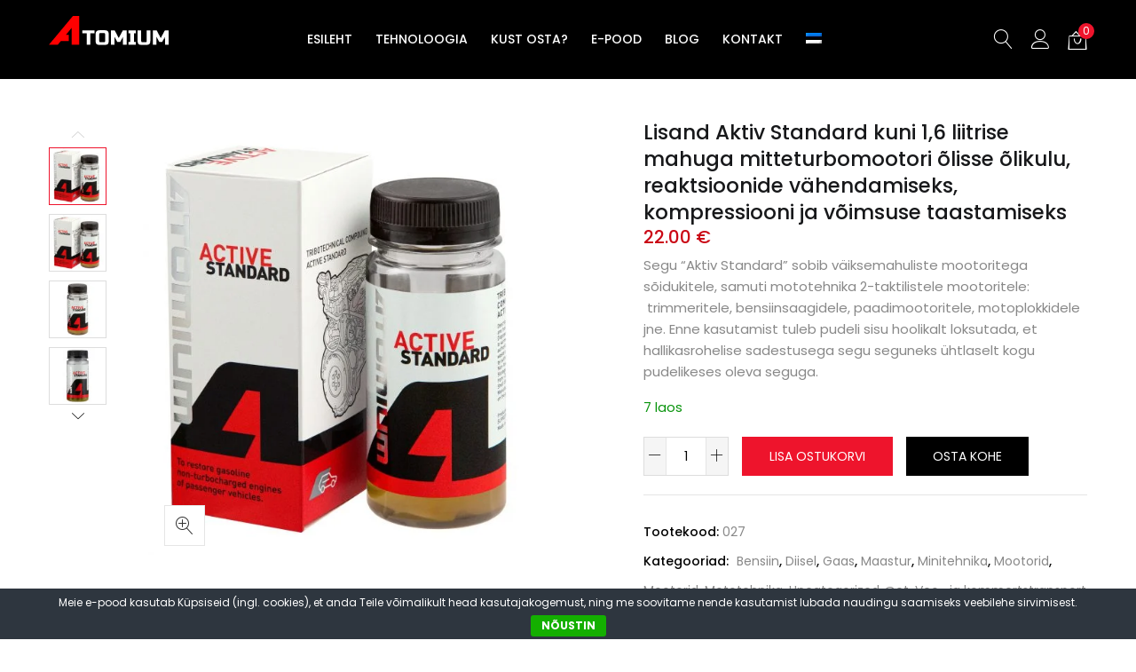

--- FILE ---
content_type: text/html; charset=UTF-8
request_url: https://atomium.ee/shop/lisand-aktiv-standard-kuni-1-6-liitrise-mahuga-mitteturbomootori-olisse-olikulu-reaktsioonide-vahendamiseks-kompressiooni-ja-voimsuse-taastamiseks/
body_size: 30142
content:
<!DOCTYPE html>
<html lang="et" class="no-js">
<head>
	<meta charset="UTF-8" />
	<meta name="viewport" content="width=device-width, initial-scale=1" />
	<link rel="profile" href="//gmpg.org/xfn/11" />
	<link media="all" href="https://atomium.ee/wp-content/cache/autoptimize/css/autoptimize_06098171e358b3d226de672397a61a23.css" rel="stylesheet"><link media="only screen and (max-width: 768px)" href="https://atomium.ee/wp-content/cache/autoptimize/css/autoptimize_645e25746732f92ab8912b8a07744c57.css" rel="stylesheet"><title>Lisand Aktiv Standard  kuni 1,6 liitrise mahuga mitteturbomootori  õlisse õlikulu, reaktsioonide vähendamiseks, kompressiooni ja võimsuse taastamiseks &#8211; Atomium</title>
<meta name='robots' content='max-image-preview:large' />
<link rel="alternate" hreflang="et" href="https://atomium.ee/shop/lisand-aktiv-standard-kuni-1-6-liitrise-mahuga-mitteturbomootori-olisse-olikulu-reaktsioonide-vahendamiseks-kompressiooni-ja-voimsuse-taastamiseks/" />
<link rel="alternate" hreflang="ru" href="https://atomium.ee/ru/shop/lisand-aktiv-standard-kuni-1-6-liitrise-mahuga-mitteturbomootori-olisse-olikulu-reaktsioonide-vahendamiseks-kompressiooni-ja-voimsuse-taastamiseks/" />
<link rel="alternate" hreflang="x-default" href="https://atomium.ee/shop/lisand-aktiv-standard-kuni-1-6-liitrise-mahuga-mitteturbomootori-olisse-olikulu-reaktsioonide-vahendamiseks-kompressiooni-ja-voimsuse-taastamiseks/" />
<link rel='dns-prefetch' href='//www.google.com' />
<link rel='dns-prefetch' href='//fonts.googleapis.com' />
<link rel="alternate" type="application/rss+xml" title="Atomium &raquo; RSS" href="https://atomium.ee/feed/" />
















<link rel='stylesheet' id='urna-theme-fonts-css' href='https://fonts.googleapis.com/css?family=Poppins%3A400%2C500%2C600%2C700&#038;subset=latin%2Clatin-ext&#038;display=swap' type='text/css' media='all' />






<link rel='stylesheet' id='elementor-post-7637-css' href='https://atomium.ee/wp-content/cache/autoptimize/css/autoptimize_single_5c242ce0d4df52440a70d68d6e37aad1.css?ver=1723047648' type='text/css' media='all' />


<link rel='stylesheet' id='elementor-post-7489-css' href='https://atomium.ee/wp-content/cache/autoptimize/css/autoptimize_single_0f369993de87e2690978a3fd6dc9d910.css?ver=1723047648' type='text/css' media='all' />










<link rel='stylesheet' id='google-fonts-1-css' href='https://fonts.googleapis.com/css?family=Roboto%3A100%2C100italic%2C200%2C200italic%2C300%2C300italic%2C400%2C400italic%2C500%2C500italic%2C600%2C600italic%2C700%2C700italic%2C800%2C800italic%2C900%2C900italic%7CRoboto+Slab%3A100%2C100italic%2C200%2C200italic%2C300%2C300italic%2C400%2C400italic%2C500%2C500italic%2C600%2C600italic%2C700%2C700italic%2C800%2C800italic%2C900%2C900italic&#038;display=auto&#038;ver=6.6.4' type='text/css' media='all' />
<script type="text/template" id="tmpl-variation-template">
	<div class="woocommerce-variation-description">{{{ data.variation.variation_description }}}</div>
	<div class="woocommerce-variation-price">{{{ data.variation.price_html }}}</div>
	<div class="woocommerce-variation-availability">{{{ data.variation.availability_html }}}</div>
</script>
<script type="text/template" id="tmpl-unavailable-variation-template">
	<p>Vabandame, see toode ei ole saadaval. Palun proovi teistsugust kombinatsiooni.</p>
</script>
<script type="text/javascript" src="https://atomium.ee/wp-includes/js/jquery/jquery.min.js?ver=3.7.1" id="jquery-core-js"></script>



<script type="text/javascript" src="https://www.google.com/recaptcha/api.js?explicit&amp;hl=et" id="recaptcha-js" defer="defer" data-wp-strategy="defer"></script>



<script type="text/javascript" id="wc-add-to-cart-js-extra">
/* <![CDATA[ */
var wc_add_to_cart_params = {"ajax_url":"\/wp-admin\/admin-ajax.php","wc_ajax_url":"\/?wc-ajax=%%endpoint%%","i18n_view_cart":"Vaata ostukorvi","cart_url":"https:\/\/atomium.ee\/cart-3\/","is_cart":"","cart_redirect_after_add":"no"};
/* ]]> */
</script>





<script type="text/javascript" id="wc-single-product-js-extra">
/* <![CDATA[ */
var wc_single_product_params = {"i18n_required_rating_text":"Palun vali hinnang","review_rating_required":"yes","flexslider":{"rtl":false,"animation":"slide","smoothHeight":true,"directionNav":false,"controlNav":"thumbnails","slideshow":false,"animationSpeed":500,"animationLoop":false,"allowOneSlide":false},"zoom_enabled":"1","zoom_options":[],"photoswipe_enabled":"1","photoswipe_options":{"shareEl":false,"closeOnScroll":false,"history":false,"hideAnimationDuration":0,"showAnimationDuration":0},"flexslider_enabled":"1"};
/* ]]> */
</script>


<script type="text/javascript" id="woocommerce-js-extra">
/* <![CDATA[ */
var woocommerce_params = {"ajax_url":"\/wp-admin\/admin-ajax.php","wc_ajax_url":"\/?wc-ajax=%%endpoint%%"};
/* ]]> */
</script>



<script type="text/javascript" id="wp-util-js-extra">
/* <![CDATA[ */
var _wpUtilSettings = {"ajax":{"url":"\/wp-admin\/admin-ajax.php"}};
/* ]]> */
</script>

<script type="text/javascript" id="wc-add-to-cart-variation-js-extra">
/* <![CDATA[ */
var wc_add_to_cart_variation_params = {"wc_ajax_url":"\/?wc-ajax=%%endpoint%%","i18n_no_matching_variations_text":"Vabandame, sinu valikule ei vasta \u00fckski toode. Palun proovi teistsugust kombinatsiooni.","i18n_make_a_selection_text":"Palun vali enne ostukorvi lisamist sellele tootele omadused.","i18n_unavailable_text":"Vabandame, see toode ei ole saadaval. Palun proovi teistsugust kombinatsiooni."};
/* ]]> */
</script>

<link rel="https://api.w.org/" href="https://atomium.ee/wp-json/" /><link rel="alternate" title="JSON" type="application/json" href="https://atomium.ee/wp-json/wp/v2/product/9667" /><link rel="EditURI" type="application/rsd+xml" title="RSD" href="https://atomium.ee/xmlrpc.php?rsd" />
<meta name="generator" content="WordPress 6.6.4" />
<meta name="generator" content="WooCommerce 8.9.2" />
<link rel="canonical" href="https://atomium.ee/shop/lisand-aktiv-standard-kuni-1-6-liitrise-mahuga-mitteturbomootori-olisse-olikulu-reaktsioonide-vahendamiseks-kompressiooni-ja-voimsuse-taastamiseks/" />
<link rel='shortlink' href='https://atomium.ee/?p=9667' />
<link rel="alternate" title="oEmbed (JSON)" type="application/json+oembed" href="https://atomium.ee/wp-json/oembed/1.0/embed?url=https%3A%2F%2Fatomium.ee%2Fshop%2Flisand-aktiv-standard-kuni-1-6-liitrise-mahuga-mitteturbomootori-olisse-olikulu-reaktsioonide-vahendamiseks-kompressiooni-ja-voimsuse-taastamiseks%2F" />
<link rel="alternate" title="oEmbed (XML)" type="text/xml+oembed" href="https://atomium.ee/wp-json/oembed/1.0/embed?url=https%3A%2F%2Fatomium.ee%2Fshop%2Flisand-aktiv-standard-kuni-1-6-liitrise-mahuga-mitteturbomootori-olisse-olikulu-reaktsioonide-vahendamiseks-kompressiooni-ja-voimsuse-taastamiseks%2F&#038;format=xml" />
<meta name="generator" content="Redux 4.4.18" /><meta name="generator" content="WPML ver:4.6.9 stt:15,45;" />
<link rel="apple-touch-icon" sizes="180x180" href="/wp-content/uploads/fbrfg/apple-touch-icon.png">
<link rel="icon" type="image/png" sizes="32x32" href="/wp-content/uploads/fbrfg/favicon-32x32.png">
<link rel="icon" type="image/png" sizes="16x16" href="/wp-content/uploads/fbrfg/favicon-16x16.png">
<link rel="manifest" href="/wp-content/uploads/fbrfg/site.webmanifest">
<link rel="shortcut icon" href="/wp-content/uploads/fbrfg/favicon.ico">
<meta name="msapplication-TileColor" content="#da532c">
<meta name="msapplication-config" content="/wp-content/uploads/fbrfg/browserconfig.xml">
<meta name="theme-color" content="#ffffff"><!-- Analytics by WP Statistics v14.10 - https://wp-statistics.com/ -->
<script type="text/javascript" src="//s7.addthis.com/js/300/addthis_widget.js#pubid=ra-59f2a47d2f1aaba2"></script>	<noscript><style>.woocommerce-product-gallery{ opacity: 1 !important; }</style></noscript>
	<meta name="generator" content="Powered by Slider Revolution 6.3.6 - responsive, Mobile-Friendly Slider Plugin for WordPress with comfortable drag and drop interface." />
<script type="text/javascript">function setREVStartSize(e){
			//window.requestAnimationFrame(function() {				 
				window.RSIW = window.RSIW===undefined ? window.innerWidth : window.RSIW;	
				window.RSIH = window.RSIH===undefined ? window.innerHeight : window.RSIH;	
				try {								
					var pw = document.getElementById(e.c).parentNode.offsetWidth,
						newh;
					pw = pw===0 || isNaN(pw) ? window.RSIW : pw;
					e.tabw = e.tabw===undefined ? 0 : parseInt(e.tabw);
					e.thumbw = e.thumbw===undefined ? 0 : parseInt(e.thumbw);
					e.tabh = e.tabh===undefined ? 0 : parseInt(e.tabh);
					e.thumbh = e.thumbh===undefined ? 0 : parseInt(e.thumbh);
					e.tabhide = e.tabhide===undefined ? 0 : parseInt(e.tabhide);
					e.thumbhide = e.thumbhide===undefined ? 0 : parseInt(e.thumbhide);
					e.mh = e.mh===undefined || e.mh=="" || e.mh==="auto" ? 0 : parseInt(e.mh,0);		
					if(e.layout==="fullscreen" || e.l==="fullscreen") 						
						newh = Math.max(e.mh,window.RSIH);					
					else{					
						e.gw = Array.isArray(e.gw) ? e.gw : [e.gw];
						for (var i in e.rl) if (e.gw[i]===undefined || e.gw[i]===0) e.gw[i] = e.gw[i-1];					
						e.gh = e.el===undefined || e.el==="" || (Array.isArray(e.el) && e.el.length==0)? e.gh : e.el;
						e.gh = Array.isArray(e.gh) ? e.gh : [e.gh];
						for (var i in e.rl) if (e.gh[i]===undefined || e.gh[i]===0) e.gh[i] = e.gh[i-1];
											
						var nl = new Array(e.rl.length),
							ix = 0,						
							sl;					
						e.tabw = e.tabhide>=pw ? 0 : e.tabw;
						e.thumbw = e.thumbhide>=pw ? 0 : e.thumbw;
						e.tabh = e.tabhide>=pw ? 0 : e.tabh;
						e.thumbh = e.thumbhide>=pw ? 0 : e.thumbh;					
						for (var i in e.rl) nl[i] = e.rl[i]<window.RSIW ? 0 : e.rl[i];
						sl = nl[0];									
						for (var i in nl) if (sl>nl[i] && nl[i]>0) { sl = nl[i]; ix=i;}															
						var m = pw>(e.gw[ix]+e.tabw+e.thumbw) ? 1 : (pw-(e.tabw+e.thumbw)) / (e.gw[ix]);					
						newh =  (e.gh[ix] * m) + (e.tabh + e.thumbh);
					}				
					if(window.rs_init_css===undefined) window.rs_init_css = document.head.appendChild(document.createElement("style"));					
					document.getElementById(e.c).height = newh+"px";
					window.rs_init_css.innerHTML += "#"+e.c+"_wrapper { height: "+newh+"px }";				
				} catch(e){
					console.log("Failure at Presize of Slider:" + e)
				}					   
			//});
		  };</script>
        <script type="text/javascript">
            var woof_is_permalink =1;

            var woof_shop_page = "";
        
            var woof_really_curr_tax = {};
            var woof_current_page_link = location.protocol + '//' + location.host + location.pathname;
            /*lets remove pagination from woof_current_page_link*/
            woof_current_page_link = woof_current_page_link.replace(/\page\/[0-9]+/, "");
                            woof_current_page_link = "https://atomium.ee/shop/";
                            var woof_link = 'https://atomium.ee/wp-content/plugins/woocommerce-products-filter/';

                </script>

                <script>

            var woof_ajaxurl = "https://atomium.ee/wp-admin/admin-ajax.php";

            var woof_lang = {
                'orderby': "orderby",
                'date': "date",
                'perpage': "per page",
                'pricerange': "price range",
                'menu_order': "menu order",
                'popularity': "popularity",
                'rating': "rating",
                'price': "price low to high",
                'price-desc': "price high to low"
            };

            if (typeof woof_lang_custom == 'undefined') {
                var woof_lang_custom = {};/*!!important*/
            }


            var woof_is_mobile = 0;
        


            var woof_show_price_search_button = 0;
            var woof_show_price_search_type = 0;
        
            var woof_show_price_search_type = 1;

            var swoof_search_slug = "swoof";

        
            var icheck_skin = {};
                        icheck_skin = 'none';
        
            var is_woof_use_chosen =1;

        

            var woof_current_values = '[]';

            var woof_lang_loading = "Loading ...";

        
            var woof_lang_show_products_filter = "show products filter";
            var woof_lang_hide_products_filter = "hide products filter";
            var woof_lang_pricerange = "price range";

            var woof_use_beauty_scroll =1;

            var woof_autosubmit =1;
            var woof_ajaxurl = "https://atomium.ee/wp-admin/admin-ajax.php";
            /*var woof_submit_link = "";*/
            var woof_is_ajax = 0;
            var woof_ajax_redraw = 0;
            var woof_ajax_page_num =1;
            var woof_ajax_first_done = false;
            var woof_checkboxes_slide_flag = true;


            /*toggles*/
            var woof_toggle_type = "text";

            var woof_toggle_closed_text = "-";
            var woof_toggle_opened_text = "+";

            var woof_toggle_closed_image = "https://atomium.ee/wp-content/plugins/woocommerce-products-filter/img/plus3.png";
            var woof_toggle_opened_image = "https://atomium.ee/wp-content/plugins/woocommerce-products-filter/img/minus3.png";


            /*indexes which can be displayed in red buttons panel*/
                    var woof_accept_array = ["min_price", "orderby", "perpage", "min_rating","product_visibility","product_cat","product_tag","pa_color","pa_size","translation_priority"];

                    /*for extensions*/
            var woof_ext_init_functions = null;
        

        
            var woof_overlay_skin = "default";

            jQuery(function () {
                try
                {
                    woof_current_values = jQuery.parseJSON(woof_current_values);
                } catch (e)
                {
                    woof_current_values = null;
                }
                if (woof_current_values == null || woof_current_values.length == 0) {
                    woof_current_values = {};
                }

            });

            function woof_js_after_ajax_done() {
                jQuery(document).trigger('woof_ajax_done');
                    }
        </script>
        </head>
<body class="product-template-default single single-product postid-9667 theme-urna woocommerce woocommerce-page woocommerce-no-js skin-bike layout-product-v7 ajax_cart_popup tbay-body-mobile-product-two  tbay-hide-variation-selector tbay-show-quantity-mobile elementor-default elementor-kit-7637 mobile-hidden-footer header-mobile-v1 tbay-body-menu-bar">
<div id="wrapper-container" class="wrapper-container">

	  
<div id="tbay-mobile-smartmenu" data-themes="theme-light" data-enabletabs="1" data-tabone="Kategooriad" data-taboneicon="linear-icon-icons2" data-tabsecond="Info" data-tabsecondicon="linear-icon-list4" data-enableeffects="" data-counters="" data-title="" data-enablesearch="1" class="tbay-mmenu hidden-lg hidden-md"> 

            <div id="mm-searchfield" class="mm-searchfield__input">

                        <div class="mobile-menu-search">
                
	
		<div class="tbay-search-form tbay-search-mobile">
		    <form action="https://atomium.ee/" method="get" data-parents="#tbay-mobile-menu-navbar" class="searchform urna-ajax-search" data-search-in="only_title" data-appendto=".search-results-KX99r" data-thumbnail="1" data-price="1" data-minChars="2" data-post-type="product" data-count="5">
			<div class="form-group">
			
				<div class="input-group">

					<span class="button-search-cancel">
						<i class="linear-icon-cross"></i>
					</span>
				
					<input data-style="right" type="text" placeholder="Otsige tooteid..." name="s" required oninvalid="this.setCustomValidity('Enter at least 2 characters')" oninput="setCustomValidity('')" class="tbay-search form-control input-sm"/>

					<div class="search-results-wrapper">
						<div class="urna-search-results search-results-KX99r" data-ajaxsearch="1" data-price="1"></div>
					</div>
					<div class="button-group input-group-addon">
						<button type="submit" class="button-search btn btn-sm icon">
															<i class="linear-icon-magnifier"></i>
																				</button>
					</div>

				</div>
				
														<div class="select-category input-group-addon">

						<span class="category-title">Otsi:</span>

						 
						<select  name='product_cat' id='product-cat-KX99r' class='dropdown_product_cat'>
	<option value='' selected='selected'>Kõik kategooriad</option>
	<option class="level-0" value="kaigukastid">Käigukastid&nbsp;&nbsp;(3)</option>
	<option class="level-1" value="automaatne">&nbsp;&nbsp;&nbsp;Automaatne&nbsp;&nbsp;(1)</option>
	<option class="level-1" value="mehaaniline">&nbsp;&nbsp;&nbsp;Mehaaniline&nbsp;&nbsp;(2)</option>
	<option class="level-0" value="maastur">Maastur&nbsp;&nbsp;(21)</option>
	<option class="level-0" value="minitehnika-et">Minitehnika&nbsp;&nbsp;(14)</option>
	<option class="level-0" value="mootorid">Mootorid&nbsp;&nbsp;(16)</option>
	<option class="level-1" value="bensiin">&nbsp;&nbsp;&nbsp;Bensiin&nbsp;&nbsp;(9)</option>
	<option class="level-1" value="diisel">&nbsp;&nbsp;&nbsp;Diisel&nbsp;&nbsp;(10)</option>
	<option class="level-1" value="gaas">&nbsp;&nbsp;&nbsp;Gaas&nbsp;&nbsp;(7)</option>
	<option class="level-0" value="mototehnika-et">Mototehnika&nbsp;&nbsp;(9)</option>
	<option class="level-0" value="roolimehhanism">Roolimehhanism&nbsp;&nbsp;(1)</option>
	<option class="level-0" value="soiduautod">Sõiduautod&nbsp;&nbsp;(20)</option>
	<option class="level-0" value="uncategorized-et">Uncategorized @et&nbsp;&nbsp;(2)</option>
	<option class="level-0" value="veo-ja-kommertstransport">Veo- ja kommertstransport&nbsp;&nbsp;(14)</option>
	<option class="level-1" value="hudraulilised-susteemid">&nbsp;&nbsp;&nbsp;Hüdraulilised süsteemid&nbsp;&nbsp;(1)</option>
	<option class="level-1" value="kaigukastid-et">&nbsp;&nbsp;&nbsp;Käigukastid&nbsp;&nbsp;(4)</option>
	<option class="level-1" value="mootorid-et">&nbsp;&nbsp;&nbsp;Mootorid&nbsp;&nbsp;(8)</option>
</select>
						
					</div>
								
				<input type="hidden" name="post_type" value="product" class="post_type" />
			</div>
		</form>

	</div>

            </div>
            
                        <div class="mmenu-account">
                <div id="mobile-menu-third-mmenu" class="menu-blog-archive-container"><ul id="main-mobile-third-mmenu-wrapper" class="menu" data-id=""><li id="menu-item-3865" class="menu-item menu-item-type-custom menu-item-object-custom"><a class="elementor-item" href="https://elementor.urnawp.com/bike/category/furniture/?blog_archive_layout=main-right&#038;blog_image_size=large">Blog Sidebar Right</a></li>
<li id="menu-item-3866" class="menu-item menu-item-type-custom menu-item-object-custom"><a class="elementor-item" href="https://elementor.urnawp.com/bike/category/furniture/?blog_archive_layout=left-main&#038;blog_image_size=large">Blog Sidebar Left</a></li>
<li id="menu-item-3867" class="menu-item menu-item-type-custom menu-item-object-custom"><a class="elementor-item" href="https://elementor.urnawp.com/bike/category/furniture/?blog_archive_layout=main">Blog No Sidebar</a></li>
<li id="menu-item-3912" class="menu-item menu-item-type-custom menu-item-object-custom"><a class="elementor-item" href="https://elementor.urnawp.com/bike/category/furniture/?blog_archive_layout=main&#038;blog_image_sizes=post-thumbnail&#038;blog_columns=3&#038;categories_type=type-2&#038;enable_short_descriptions=0&#038;enable_readmore=0">Blog Grid</a></li>
<li id="menu-item-3868" class="menu-item menu-item-type-custom menu-item-object-custom"><a class="elementor-item" href="https://elementor.urnawp.com/bike/category/furniture/?blog_archive_layout=main&#038;image_position=left&#038;blog_image_sizes=medium">Blog List</a></li>
</ul></div>            </div>
            
        </div>

    
    <div class="tbay-offcanvas-body">

        <nav id="tbay-mobile-menu-navbar" class="menu navbar navbar-offcanvas navbar-static">
        <div id="main-mobile-menu-mmenu" class="menu-mob-est-kat-container"><ul id="main-mobile-menu-mmenu-wrapper" class="menu" data-id="mob-est-kat"><li id="menu-item-9053" class="menu-item menu-item-type-taxonomy menu-item-object-product_cat current-product-ancestor current-menu-parent current-product-parent"><a class="elementor-item" href="https://atomium.ee/tootekategooria/maastur/">Maastur</a></li>
<li id="menu-item-9061" class="menu-item menu-item-type-taxonomy menu-item-object-product_cat"><a class="elementor-item" href="https://atomium.ee/tootekategooria/soiduautod/">Sõiduautod</a></li>
<li id="menu-item-9063" class="menu-item menu-item-type-taxonomy menu-item-object-product_cat current-product-ancestor current-menu-parent current-product-parent menu-item-has-children"><a class="elementor-item" href="https://atomium.ee/tootekategooria/veo-ja-kommertstransport/">Veo- ja kommertstransport</a>
<ul class="sub-menu">
	<li id="menu-item-9064" class="menu-item menu-item-type-taxonomy menu-item-object-product_cat"><a class="elementor-item" href="https://atomium.ee/tootekategooria/veo-ja-kommertstransport/hudraulilised-susteemid/">Hüdraulilised süsteemid</a></li>
	<li id="menu-item-9065" class="menu-item menu-item-type-taxonomy menu-item-object-product_cat"><a class="elementor-item" href="https://atomium.ee/tootekategooria/veo-ja-kommertstransport/kaigukastid-et/">Käigukastid</a></li>
	<li id="menu-item-9066" class="menu-item menu-item-type-taxonomy menu-item-object-product_cat current-product-ancestor current-menu-parent current-product-parent"><a class="elementor-item" href="https://atomium.ee/tootekategooria/veo-ja-kommertstransport/mootorid-et/">Mootorid</a></li>
</ul>
</li>
<li id="menu-item-9055" class="menu-item menu-item-type-taxonomy menu-item-object-product_cat current-product-ancestor current-menu-parent current-product-parent menu-item-has-children"><a class="elementor-item" href="https://atomium.ee/tootekategooria/mootorid/">Mootorid</a>
<ul class="sub-menu">
	<li id="menu-item-9056" class="menu-item menu-item-type-taxonomy menu-item-object-product_cat current-product-ancestor current-menu-parent current-product-parent"><a class="elementor-item" href="https://atomium.ee/tootekategooria/mootorid/bensiin/">Bensiin</a></li>
	<li id="menu-item-9057" class="menu-item menu-item-type-taxonomy menu-item-object-product_cat current-product-ancestor current-menu-parent current-product-parent"><a class="elementor-item" href="https://atomium.ee/tootekategooria/mootorid/diisel/">Diisel</a></li>
	<li id="menu-item-9058" class="menu-item menu-item-type-taxonomy menu-item-object-product_cat current-product-ancestor current-menu-parent current-product-parent"><a class="elementor-item" href="https://atomium.ee/tootekategooria/mootorid/gaas/">Gaas</a></li>
</ul>
</li>
<li id="menu-item-9050" class="menu-item menu-item-type-taxonomy menu-item-object-product_cat menu-item-has-children"><a class="elementor-item" href="https://atomium.ee/tootekategooria/kaigukastid/">Käigukastid</a>
<ul class="sub-menu">
	<li id="menu-item-9051" class="menu-item menu-item-type-taxonomy menu-item-object-product_cat"><a class="elementor-item" href="https://atomium.ee/tootekategooria/kaigukastid/automaatne/">Automaatne</a></li>
	<li id="menu-item-9052" class="menu-item menu-item-type-taxonomy menu-item-object-product_cat"><a class="elementor-item" href="https://atomium.ee/tootekategooria/kaigukastid/mehaaniline/">Mehaaniline</a></li>
</ul>
</li>
<li id="menu-item-9060" class="menu-item menu-item-type-taxonomy menu-item-object-product_cat"><a class="elementor-item" href="https://atomium.ee/tootekategooria/roolimehhanism/">Roolimehhanism</a></li>
<li id="menu-item-9059" class="menu-item menu-item-type-taxonomy menu-item-object-product_cat current-product-ancestor current-menu-parent current-product-parent"><a class="elementor-item" href="https://atomium.ee/tootekategooria/mototehnika-et/">Mototehnika</a></li>
<li id="menu-item-9054" class="menu-item menu-item-type-taxonomy menu-item-object-product_cat current-product-ancestor current-menu-parent current-product-parent"><a class="elementor-item" href="https://atomium.ee/tootekategooria/minitehnika-et/">Minitehnika</a></li>
<li id="menu-item-wpml-ls-143-et" class="menu-item wpml-ls-slot-143 wpml-ls-item wpml-ls-item-et wpml-ls-current-language wpml-ls-menu-item wpml-ls-first-item menu-item-type-wpml_ls_menu_item menu-item-object-wpml_ls_menu_item"><a title="Eesti" class="elementor-item" href="https://atomium.ee/shop/lisand-aktiv-standard-kuni-1-6-liitrise-mahuga-mitteturbomootori-olisse-olikulu-reaktsioonide-vahendamiseks-kompressiooni-ja-voimsuse-taastamiseks/"><img
            class="wpml-ls-flag"
            src="https://atomium.ee/wp-content/plugins/sitepress-multilingual-cms/res/flags/et.png"
            alt=""
            
            
    /><span class="wpml-ls-native" lang="et">Eesti</span></a></li>
<li id="menu-item-wpml-ls-143-ru" class="menu-item wpml-ls-slot-143 wpml-ls-item wpml-ls-item-ru wpml-ls-menu-item wpml-ls-last-item menu-item-type-wpml_ls_menu_item menu-item-object-wpml_ls_menu_item"><a title="Русский" class="elementor-item" href="https://atomium.ee/ru/shop/lisand-aktiv-standard-kuni-1-6-liitrise-mahuga-mitteturbomootori-olisse-olikulu-reaktsioonide-vahendamiseks-kompressiooni-ja-voimsuse-taastamiseks/"><img
            class="wpml-ls-flag"
            src="https://atomium.ee/wp-content/plugins/sitepress-multilingual-cms/res/flags/ru.png"
            alt=""
            
            
    /><span class="wpml-ls-native" lang="ru">Русский</span></a></li>
</ul></div><div id="mobile-menu-second-mmenu" class="menu-blog-archive-container"><ul id="main-mobile-second-mmenu-wrapper" class="menu" data-id=""><li class="menu-item menu-item-type-custom menu-item-object-custom"><a class="elementor-item" href="https://elementor.urnawp.com/bike/category/furniture/?blog_archive_layout=main-right&#038;blog_image_size=large">Blog Sidebar Right</a></li>
<li class="menu-item menu-item-type-custom menu-item-object-custom"><a class="elementor-item" href="https://elementor.urnawp.com/bike/category/furniture/?blog_archive_layout=left-main&#038;blog_image_size=large">Blog Sidebar Left</a></li>
<li class="menu-item menu-item-type-custom menu-item-object-custom"><a class="elementor-item" href="https://elementor.urnawp.com/bike/category/furniture/?blog_archive_layout=main">Blog No Sidebar</a></li>
<li class="menu-item menu-item-type-custom menu-item-object-custom"><a class="elementor-item" href="https://elementor.urnawp.com/bike/category/furniture/?blog_archive_layout=main&#038;blog_image_sizes=post-thumbnail&#038;blog_columns=3&#038;categories_type=type-2&#038;enable_short_descriptions=0&#038;enable_readmore=0">Blog Grid</a></li>
<li class="menu-item menu-item-type-custom menu-item-object-custom"><a class="elementor-item" href="https://elementor.urnawp.com/bike/category/furniture/?blog_archive_layout=main&#038;image_position=left&#038;blog_image_sizes=medium">Blog List</a></li>
</ul></div>        </nav>


    </div>
</div><div class="topbar-device-mobile hidden-lg clearfix  active-home-icon">

	<div class="topbar-mobile-history"><a href="javascript:history.back()"><i class="linear-icon-arrow-left"></i></a></div><div class="topbar-title">Lisand Aktiv Standard  kuni 1,6 liitrise mahuga mitteturbomootori  õlisse õlikulu, reaktsioonide vähendamiseks, kompressiooni ja võimsuse taastamiseks</div>		<div class="top-right-mobile">
			
		        <div class="top-cart">
        	<div class="tbay-dropdown-cart sidebar-right">
	<div class="dropdown-content">
		<div class="widget-header-cart">
			<h3 class="widget-title heading-title">Ostukorv</h3>
			<a href="javascript:;" class="offcanvas-close"><i class="linear-icon-cross"></i></a>
		</div>
		<div class="widget_shopping_cart_content">
	    
<div class="mini_cart_content">
	<div class="mini_cart_inner">
		<div class="mcart-border">
							<ul class="cart_empty ">
					<li><span>Teie ostukorv on tühi.</span></li>
					<li class="total"><a class="button wc-continue" href="https://atomium.ee/shop/">Jätka toote otsingut<i class="linear-icon-arrow-right"></i></a></li>
				</ul>
			
						<div class="clearfix"></div>
		</div>
	</div>
</div>
		</div>
	</div>
</div>            <div class="tbay-topcart">
				<div id="cart-gw75L" class="cart-dropdown dropdown">
					<a class="dropdown-toggle mini-cart v2" data-offcanvas="offcanvas-right" data-toggle="dropdown" aria-expanded="true" role="button" aria-haspopup="true" data-delay="0" href="#">
						<span class="cart-icon">
													<i class="linear-icon-bag2"></i>
						
													<span class="mini-cart-items">
							   0							</span>
						</span>
					</a>            
				</div>
			</div> 
		</div>
		
					<div class="search-device">
				<a id="search-icon" class="search-icon" href="javascript:;"><i class="icon-magnifier icons"></i></a>
				
	
		<div class="tbay-search-form tbay-search-mobile">
		    <form action="https://atomium.ee/" method="get" data-parents=".topbar-device-mobile" class="searchform urna-ajax-search" data-search-in="only_title" data-appendto=".search-results-mDV3Z" data-thumbnail="1" data-price="1" data-minChars="2" data-post-type="product" data-count="5">
			<div class="form-group">
			
				<div class="input-group">

					<span class="button-search-cancel">
						<i class="linear-icon-cross"></i>
					</span>
				
					<input data-style="right" type="text" placeholder="Otsige tooteid..." name="s" required oninvalid="this.setCustomValidity('Enter at least 2 characters')" oninput="setCustomValidity('')" class="tbay-search form-control input-sm"/>

					<div class="search-results-wrapper"> 	 
						<div class="urna-search-results search-results-mDV3Z" data-ajaxsearch="1" data-price="1"></div>
					</div>
					<div class="button-group input-group-addon">
						<button type="submit" class="button-search btn btn-sm icon">
															<i class="linear-icon-magnifier"></i>
																				</button>
					</div>

				</div>
				
														<div class="select-category input-group-addon">

						<span class="category-title">Otsi:</span>

						 
						<select  name='product_cat' id='product-cat-mDV3Z' class='dropdown_product_cat'>
	<option value='' selected='selected'>Kõik kategooriad</option>
	<option class="level-0" value="kaigukastid">Käigukastid&nbsp;&nbsp;(3)</option>
	<option class="level-1" value="automaatne">&nbsp;&nbsp;&nbsp;Automaatne&nbsp;&nbsp;(1)</option>
	<option class="level-1" value="mehaaniline">&nbsp;&nbsp;&nbsp;Mehaaniline&nbsp;&nbsp;(2)</option>
	<option class="level-0" value="maastur">Maastur&nbsp;&nbsp;(21)</option>
	<option class="level-0" value="minitehnika-et">Minitehnika&nbsp;&nbsp;(14)</option>
	<option class="level-0" value="mootorid">Mootorid&nbsp;&nbsp;(16)</option>
	<option class="level-1" value="bensiin">&nbsp;&nbsp;&nbsp;Bensiin&nbsp;&nbsp;(9)</option>
	<option class="level-1" value="diisel">&nbsp;&nbsp;&nbsp;Diisel&nbsp;&nbsp;(10)</option>
	<option class="level-1" value="gaas">&nbsp;&nbsp;&nbsp;Gaas&nbsp;&nbsp;(7)</option>
	<option class="level-0" value="mototehnika-et">Mototehnika&nbsp;&nbsp;(9)</option>
	<option class="level-0" value="roolimehhanism">Roolimehhanism&nbsp;&nbsp;(1)</option>
	<option class="level-0" value="soiduautod">Sõiduautod&nbsp;&nbsp;(20)</option>
	<option class="level-0" value="uncategorized-et">Uncategorized @et&nbsp;&nbsp;(2)</option>
	<option class="level-0" value="veo-ja-kommertstransport">Veo- ja kommertstransport&nbsp;&nbsp;(14)</option>
	<option class="level-1" value="hudraulilised-susteemid">&nbsp;&nbsp;&nbsp;Hüdraulilised süsteemid&nbsp;&nbsp;(1)</option>
	<option class="level-1" value="kaigukastid-et">&nbsp;&nbsp;&nbsp;Käigukastid&nbsp;&nbsp;(4)</option>
	<option class="level-1" value="mootorid-et">&nbsp;&nbsp;&nbsp;Mootorid&nbsp;&nbsp;(8)</option>
</select>
						
					</div>
				
				<input type="hidden" name="post_type" value="product" class="post_type" />
				
			</div>
		</form>

	</div>

			</div>

		<div class="topbar-icon-home"><a href="https://atomium.ee/"><i class="linear-icon-home3"></i></a></div>		</div>
	</div>
<div class="footer-device-mobile hidden-md hidden-lg clearfix">

    <div class="device-home  "><a href="https://atomium.ee/" ><i class="linear-icon-home3"></i><span>Esileht</span></a></div><div class="device-order"><a class="mobile-order" href="" ><i class="linear-icon-history"></i><span>Vaadatud</span></a></div><div class="device-account "><a class="logged-in" href="https://atomium.ee/account-page/"  title="Logi sisse"><i class="linear-icon-user"></i><span>Konto</span></a></div>
</div>
	 
	<header id="tbay-header" class="site-header hidden-md hidden-sm hidden-xs ">

    <div class="header-main">
        <div class="container">
            <div class="row">
				<!-- LOGO -->
                <div class="header-logo col-md-2">
					
      
    <div class="logo"> 
        <a href="https://atomium.ee/">
                            <img class="header-logo-img" src="https://atomium.ee/wp-content/uploads/2020/11/LOGO2.svg" alt="Atomium">
                    </a>
    </div>
				</div>
				
				<!-- //MENU -->
				<div class="tbay-mainmenu col-md-8">
					                <nav data-duration="400" class="menu hidden-xs hidden-sm tbay-megamenu slide animate navbar">
        <div class="collapse navbar-collapse"><ul id="primary-menu" class="nav navbar-nav megamenu" data-id="est-glavnoe"><li id="menu-item-8903" class="menu-item menu-item-type-post_type menu-item-object-page menu-item-home menu-item-8903 level-0 aligned-left"><a class="elementor-item" href="https://atomium.ee/">Esileht</a></li>
<li id="menu-item-8905" class="menu-item menu-item-type-post_type menu-item-object-page menu-item-8905 level-0 aligned-left"><a class="elementor-item" href="https://atomium.ee/kuidas-tootab-atomium/">Tehnoloogia</a></li>
<li id="menu-item-8909" class="menu-item menu-item-type-post_type menu-item-object-page menu-item-8909 level-0 aligned-left"><a class="elementor-item" href="https://atomium.ee/gde-kupit/">Kust osta?</a></li>
<li id="menu-item-8904" class="menu-item menu-item-type-post_type menu-item-object-page current_page_parent menu-item-8904 level-0 aligned-left"><a class="elementor-item" href="https://atomium.ee/shop/">E-Pood</a></li>
<li id="menu-item-8910" class="menu-item menu-item-type-taxonomy menu-item-object-category menu-item-8910 level-0 aligned-left"><a class="elementor-item" href="https://atomium.ee/category/artiklid/">Blog</a></li>
<li id="menu-item-8918" class="menu-item menu-item-type-post_type menu-item-object-page menu-item-8918 level-0 aligned-left"><a class="elementor-item" href="https://atomium.ee/contact-us/">Kontakt</a></li>
<li id="menu-item-wpml-ls-138-et" class="menu-item wpml-ls-slot-138 wpml-ls-item wpml-ls-item-et wpml-ls-current-language wpml-ls-menu-item wpml-ls-first-item menu-item-type-wpml_ls_menu_item menu-item-object-wpml_ls_menu_item menu-item-has-children dropdown menu-item-wpml-ls-138-et level-0 aligned-"><a class="elementor-item" href="https://atomium.ee/shop/lisand-aktiv-standard-kuni-1-6-liitrise-mahuga-mitteturbomootori-olisse-olikulu-reaktsioonide-vahendamiseks-kompressiooni-ja-voimsuse-taastamiseks/"><img
            class="wpml-ls-flag"
            src="https://atomium.ee/wp-content/plugins/sitepress-multilingual-cms/res/flags/et.png"
            alt="Eesti"
            
            
    /> <b class="caret"></b></a>
<ul class="dropdown-menu">
	<li id="menu-item-wpml-ls-138-ru" class="menu-item wpml-ls-slot-138 wpml-ls-item wpml-ls-item-ru wpml-ls-menu-item wpml-ls-last-item menu-item-type-wpml_ls_menu_item menu-item-object-wpml_ls_menu_item menu-item-wpml-ls-138-ru level-1 aligned-"><a class="elementor-item" href="https://atomium.ee/ru/shop/lisand-aktiv-standard-kuni-1-6-liitrise-mahuga-mitteturbomootori-olisse-olikulu-reaktsioonide-vahendamiseks-kompressiooni-ja-voimsuse-taastamiseks/"><img
            class="wpml-ls-flag"
            src="https://atomium.ee/wp-content/plugins/sitepress-multilingual-cms/res/flags/ru.png"
            alt="Russian"
            
            
    /></a></li>
</ul>
</li>
</ul></div>        </nav>
 
				</div>

				<div class="header-right col-md-2">
					<!-- Search -->
					<div class="search"> 
	                	
	
		<div id="tbay-search-form-canvas" class="tbay-search-form">
		<button type="button" class="btn-search-icon search-open icon">
										<i class="linear-icon-magnifier"></i>
					</button>
		<div class="sidebar-canvas-search">

			<div class="sidebar-content">

				<button type="button" class="btn-search-close">
					Sulge	<i class="linear-icon-cross2"></i>
				</button>

				<form action="https://atomium.ee/" method="get" class="searchform urna-ajax-search" data-search-in="only_title" data-thumbnail="1" data-appendto=".search-results-6p5dW" data-price="1" data-minChars="2" data-post-type="product" data-count="5">
					<div class="form-group">
						<div class="input-group">

							<input data-style="right" type="text" placeholder="I&#039;m shopping for..." name="s" required oninvalid="this.setCustomValidity('Enter at least 2 characters')" oninput="setCustomValidity('')" class="tbay-search form-control input-sm"/>

							<div class="search-results-wrapper">
								<div class="urna-search-results search-results-6p5dW" data-ajaxsearch="1" data-price="1"></div>
							</div>
							<div class="button-group input-group-addon">
								<button type="submit" class="button-search btn btn-sm icon">
									<i class="linear-icon-magnifier"></i>
								</button>
							</div>

															

								<div class="select-category input-group-addon">

									<span class="category-title">Otsi:</span>
									
									 
									<select  name='product_cat' id='product-cat-6p5dW' class='dropdown_product_cat'>
	<option value='' selected='selected'>Kõik kategooriad</option>
	<option class="level-0" value="kaigukastid">Käigukastid</option>
	<option class="level-1" value="automaatne">&nbsp;&nbsp;&nbsp;Automaatne</option>
	<option class="level-1" value="mehaaniline">&nbsp;&nbsp;&nbsp;Mehaaniline</option>
	<option class="level-0" value="maastur">Maastur</option>
	<option class="level-0" value="minitehnika-et">Minitehnika</option>
	<option class="level-0" value="mootorid">Mootorid</option>
	<option class="level-1" value="bensiin">&nbsp;&nbsp;&nbsp;Bensiin</option>
	<option class="level-1" value="diisel">&nbsp;&nbsp;&nbsp;Diisel</option>
	<option class="level-1" value="gaas">&nbsp;&nbsp;&nbsp;Gaas</option>
	<option class="level-0" value="mototehnika-et">Mototehnika</option>
	<option class="level-0" value="roolimehhanism">Roolimehhanism</option>
	<option class="level-0" value="soiduautod">Sõiduautod</option>
	<option class="level-0" value="uncategorized-et">Uncategorized @et</option>
	<option class="level-0" value="veo-ja-kommertstransport">Veo- ja kommertstransport</option>
	<option class="level-1" value="hudraulilised-susteemid">&nbsp;&nbsp;&nbsp;Hüdraulilised süsteemid</option>
	<option class="level-1" value="kaigukastid-et">&nbsp;&nbsp;&nbsp;Käigukastid</option>
	<option class="level-1" value="mootorid-et">&nbsp;&nbsp;&nbsp;Mootorid</option>
</select>
									
							  	</div>
						  		
							<input type="hidden" name="post_type" value="product" class="post_type" />
						</div>
						
					</div>
				</form>

			</div>

		</div>
	</div>

					</div>
					<!-- My-account -->
					

	<div class="tbay-login">

		  

				
				<a  href="https://atomium.ee/account-page/" title="Login or Register"><i class="linear-icon-user"></i><span>Login or Register</span></a>          	
		 

	</div>
	
 										<!-- Cart -->
					<div class="top-cart hidden-xs">
						<div class="tbay-topcart">
 <div id="cart-1KQmV" class="cart-dropdown cart-popup dropdown">
        <a class="dropdown-toggle mini-cart" data-toggle="dropdown" aria-expanded="true" role="button" aria-haspopup="true" data-delay="0" href="#" title="Vaadake teie ostukorvi">
	        
        <span class="cart-icon">
                                <i class="linear-icon-bag2"></i>
                
                        <span class="mini-cart-items">
               0            </span>
        </span>
                </a>            
        <div class="dropdown-menu">
        	<div class="widget-header-cart">
				<h3 class="widget-title heading-title">Ostukorv</h3>
				<a href="javascript:;" class="offcanvas-close"><i class="linear-icon-cross"></i></a>
			</div>
        	<div class="widget_shopping_cart_content">
            	
<div class="mini_cart_content">
	<div class="mini_cart_inner">
		<div class="mcart-border">
							<ul class="cart_empty ">
					<li><span>Teie ostukorv on tühi.</span></li>
					<li class="total"><a class="button wc-continue" href="https://atomium.ee/shop/">Jätka toote otsingut<i class="linear-icon-arrow-right"></i></a></li>
				</ul>
			
						<div class="clearfix"></div>
		</div>
	</div>
</div>
       		</div>
    	</div>
    </div>
</div>    					</div>
									</div>
				
            </div>
        </div>
    </div>

    <div id="nav-cover"></div>
</header>

	
	<div id="tbay-main-content">
	
	<div id="main-wrapper" class="full-width-vertical main-wrapper ">
		
		<div id="main-container" class="container inner">
			<div class="row">
				
				<div id="main" class="singular-shop archive-full content col-xs-12"><!-- .content -->

				
					
			
<div class="woocommerce-notices-wrapper"></div>
            <div id="sticky-menu-bar">
        <div class="container">
          <div class="row">
            <div class="menu-bar-left col-md-7">
                <div class="media">
                  <div class="media-left media-top pull-left">
                    <img width="100" height="100" src="https://atomium.ee/wp-content/uploads/2021/11/Atomium-standart-01-100x100.jpg" class="attachment-woocommerce_gallery_thumbnail size-woocommerce_gallery_thumbnail wp-post-image" alt="" decoding="async" />                  </div>
                  <div class="media-body">
                    <h1 class="product_title entry-title">Lisand Aktiv Standard  kuni 1,6 liitrise mahuga mitteturbomootori  õlisse õlikulu, reaktsioonide vähendamiseks, kompressiooni ja võimsuse taastamiseks</h1>
<div class="rating no-rate">
		<div class="star-rating">
	</div>
	<div class="count">0</div>
	</div>
          <ul id="onepage-single-product" class="nav nav-pills">
            <li class="onepage-overview"><a href="#tbay-header">Ülevaade</a></li>
            <li class="onepage-description"><a href="#woocommerce-tabs">Tooteinfo</a></li>   
 
                          <li><a href="#product-related">Sarnased Tooted
</a></li>  
                     
          </ul>

                            </div>
                </div>
            </div>
            <div class="menu-bar-right col-md-5">
                <p class="price"><span class="woocommerce-Price-amount amount"><bdi>22.00&nbsp;<span class="woocommerce-Price-currencySymbol">&euro;</span></bdi></span></p>
 
        <a id="sticky-custom-add-to-cart" href="javascript:void(0);">Lisa ostukorvi</a>
                </div>
          </div>
        </div>
      </div>
      
      
<div id="product-9667" class="style-vertical form-cart-default product type-product post-9667 status-publish first instock product_cat-bensiin product_cat-diisel product_cat-gaas product_cat-maastur product_cat-minitehnika-et product_cat-mootorid-et product_cat-mootorid product_cat-mototehnika-et product_cat-uncategorized-et product_cat-veo-ja-kommertstransport has-post-thumbnail taxable shipping-taxable purchasable product-type-simple">

	
<div class="row">
	
	
		<div class="image-mains  col-sm-6">
			<div class="woocommerce-product-gallery woocommerce-product-gallery--with-images woocommerce-product-gallery--columns-4 images" data-columns="4" data-rtl="no" data-layout="vertical" style="opacity: 0; transition: opacity .25s ease-in-out;">

	<figure class="woocommerce-product-gallery__wrapper">
		<div data-thumb="https://atomium.ee/wp-content/uploads/2021/11/Atomium-standart-01-100x100.jpg" data-thumb-alt="" class="woocommerce-product-gallery__image"><a href="https://atomium.ee/wp-content/uploads/2021/11/Atomium-standart-01-scaled.jpg"><img width="600" height="620" src="https://atomium.ee/wp-content/uploads/2021/11/Atomium-standart-01-600x620.jpg" class="wp-post-image" alt="" title="Atomium standart 01" data-caption="" data-src="https://atomium.ee/wp-content/uploads/2021/11/Atomium-standart-01-scaled.jpg" data-large_image="https://atomium.ee/wp-content/uploads/2021/11/Atomium-standart-01-scaled.jpg" data-large_image_width="2477" data-large_image_height="2560" decoding="async" fetchpriority="high" /></a></div><div data-thumb="https://atomium.ee/wp-content/uploads/2021/11/Atomium-standart-01-100x100.jpg" data-thumb-alt="" class="woocommerce-product-gallery__image"><a href="https://atomium.ee/wp-content/uploads/2021/11/Atomium-standart-01-scaled.jpg"><img width="600" height="620" src="https://atomium.ee/wp-content/uploads/2021/11/Atomium-standart-01-600x620.jpg" class="" alt="" title="Atomium standart 01" data-caption="" data-src="https://atomium.ee/wp-content/uploads/2021/11/Atomium-standart-01-scaled.jpg" data-large_image="https://atomium.ee/wp-content/uploads/2021/11/Atomium-standart-01-scaled.jpg" data-large_image_width="2477" data-large_image_height="2560" decoding="async" /></a></div><div data-thumb="https://atomium.ee/wp-content/uploads/2021/11/Atomium-standart-02-100x100.jpg" data-thumb-alt="" class="woocommerce-product-gallery__image"><a href="https://atomium.ee/wp-content/uploads/2021/11/Atomium-standart-02-scaled.jpg"><img width="600" height="620" src="https://atomium.ee/wp-content/uploads/2021/11/Atomium-standart-02-600x620.jpg" class="" alt="" title="Atomium standart 02" data-caption="" data-src="https://atomium.ee/wp-content/uploads/2021/11/Atomium-standart-02-scaled.jpg" data-large_image="https://atomium.ee/wp-content/uploads/2021/11/Atomium-standart-02-scaled.jpg" data-large_image_width="2477" data-large_image_height="2560" decoding="async" loading="lazy" /></a></div><div data-thumb="https://atomium.ee/wp-content/uploads/2021/11/Atomium-standart-03-100x100.jpg" data-thumb-alt="" class="woocommerce-product-gallery__image"><a href="https://atomium.ee/wp-content/uploads/2021/11/Atomium-standart-03-scaled.jpg"><img width="600" height="620" src="https://atomium.ee/wp-content/uploads/2021/11/Atomium-standart-03-600x620.jpg" class="" alt="" title="Atomium standart 03" data-caption="" data-src="https://atomium.ee/wp-content/uploads/2021/11/Atomium-standart-03-scaled.jpg" data-large_image="https://atomium.ee/wp-content/uploads/2021/11/Atomium-standart-03-scaled.jpg" data-large_image_width="2477" data-large_image_height="2560" decoding="async" loading="lazy" /></a></div><div data-thumb="https://atomium.ee/wp-content/uploads/2021/11/Atomium-standart-04-100x100.jpg" data-thumb-alt="" class="woocommerce-product-gallery__image"><a href="https://atomium.ee/wp-content/uploads/2021/11/Atomium-standart-04-scaled.jpg"><img width="600" height="620" src="https://atomium.ee/wp-content/uploads/2021/11/Atomium-standart-04-600x620.jpg" class="" alt="" title="Atomium standart 04" data-caption="" data-src="https://atomium.ee/wp-content/uploads/2021/11/Atomium-standart-04-scaled.jpg" data-large_image="https://atomium.ee/wp-content/uploads/2021/11/Atomium-standart-04-scaled.jpg" data-large_image_width="2477" data-large_image_height="2560" decoding="async" loading="lazy" /></a></div><div data-thumb="https://atomium.ee/wp-content/uploads/2021/11/Atomium-standart-05-100x100.jpg" data-thumb-alt="" class="woocommerce-product-gallery__image"><a href="https://atomium.ee/wp-content/uploads/2021/11/Atomium-standart-05-scaled.jpg"><img width="600" height="620" src="https://atomium.ee/wp-content/uploads/2021/11/Atomium-standart-05-600x620.jpg" class="" alt="" title="Atomium standart 05" data-caption="" data-src="https://atomium.ee/wp-content/uploads/2021/11/Atomium-standart-05-scaled.jpg" data-large_image="https://atomium.ee/wp-content/uploads/2021/11/Atomium-standart-05-scaled.jpg" data-large_image_width="2477" data-large_image_height="2560" decoding="async" loading="lazy" /></a></div><div data-thumb="https://atomium.ee/wp-content/uploads/2021/11/Atomium-standart-06-100x100.jpg" data-thumb-alt="" class="woocommerce-product-gallery__image"><a href="https://atomium.ee/wp-content/uploads/2021/11/Atomium-standart-06-scaled.jpg"><img width="600" height="620" src="https://atomium.ee/wp-content/uploads/2021/11/Atomium-standart-06-600x620.jpg" class="" alt="" title="Atomium standart 06" data-caption="" data-src="https://atomium.ee/wp-content/uploads/2021/11/Atomium-standart-06-scaled.jpg" data-large_image="https://atomium.ee/wp-content/uploads/2021/11/Atomium-standart-06-scaled.jpg" data-large_image_width="2477" data-large_image_height="2560" decoding="async" loading="lazy" /></a></div><div data-thumb="https://atomium.ee/wp-content/uploads/2021/11/Atomium-standart-07-100x100.jpg" data-thumb-alt="" class="woocommerce-product-gallery__image"><a href="https://atomium.ee/wp-content/uploads/2021/11/Atomium-standart-07-scaled.jpg"><img width="600" height="620" src="https://atomium.ee/wp-content/uploads/2021/11/Atomium-standart-07-600x620.jpg" class="" alt="" title="Atomium standart 07" data-caption="" data-src="https://atomium.ee/wp-content/uploads/2021/11/Atomium-standart-07-scaled.jpg" data-large_image="https://atomium.ee/wp-content/uploads/2021/11/Atomium-standart-07-scaled.jpg" data-large_image_width="2477" data-large_image_height="2560" decoding="async" loading="lazy" /></a></div><div data-thumb="https://atomium.ee/wp-content/uploads/2021/11/Atomium-standart-08-100x100.jpg" data-thumb-alt="" class="woocommerce-product-gallery__image"><a href="https://atomium.ee/wp-content/uploads/2021/11/Atomium-standart-08-scaled.jpg"><img width="600" height="620" src="https://atomium.ee/wp-content/uploads/2021/11/Atomium-standart-08-600x620.jpg" class="" alt="" title="Atomium standart 08" data-caption="" data-src="https://atomium.ee/wp-content/uploads/2021/11/Atomium-standart-08-scaled.jpg" data-large_image="https://atomium.ee/wp-content/uploads/2021/11/Atomium-standart-08-scaled.jpg" data-large_image_width="2477" data-large_image_height="2560" decoding="async" loading="lazy" /></a></div><div data-thumb="https://atomium.ee/wp-content/uploads/2021/11/Atomium-standart-09-100x100.jpg" data-thumb-alt="" class="woocommerce-product-gallery__image"><a href="https://atomium.ee/wp-content/uploads/2021/11/Atomium-standart-09-scaled.jpg"><img width="600" height="620" src="https://atomium.ee/wp-content/uploads/2021/11/Atomium-standart-09-600x620.jpg" class="" alt="" title="Atomium standart 09" data-caption="" data-src="https://atomium.ee/wp-content/uploads/2021/11/Atomium-standart-09-scaled.jpg" data-large_image="https://atomium.ee/wp-content/uploads/2021/11/Atomium-standart-09-scaled.jpg" data-large_image_width="2477" data-large_image_height="2560" decoding="async" loading="lazy" /></a></div><div data-thumb="https://atomium.ee/wp-content/uploads/2021/11/Atomium-standart-10-100x100.jpg" data-thumb-alt="" class="woocommerce-product-gallery__image"><a href="https://atomium.ee/wp-content/uploads/2021/11/Atomium-standart-10-scaled.jpg"><img width="600" height="620" src="https://atomium.ee/wp-content/uploads/2021/11/Atomium-standart-10-600x620.jpg" class="" alt="" title="Atomium standart 10" data-caption="" data-src="https://atomium.ee/wp-content/uploads/2021/11/Atomium-standart-10-scaled.jpg" data-large_image="https://atomium.ee/wp-content/uploads/2021/11/Atomium-standart-10-scaled.jpg" data-large_image_width="2477" data-large_image_height="2560" decoding="async" loading="lazy" /></a></div>	</figure>
    <div class="details-btn-wrapper"><a class="view-details-btn" href="https://atomium.ee/shop/lisand-aktiv-standard-kuni-1-6-liitrise-mahuga-mitteturbomootori-olisse-olikulu-reaktsioonide-vahendamiseks-kompressiooni-ja-voimsuse-taastamiseks/">View details</a></div></div>

      		</div>
		<div class="information col-sm-6">
			<div class="summary entry-summary ">

				<h1 class="product_title entry-title">Lisand Aktiv Standard  kuni 1,6 liitrise mahuga mitteturbomootori  õlisse õlikulu, reaktsioonide vähendamiseks, kompressiooni ja võimsuse taastamiseks</h1><p class="price"><span class="woocommerce-Price-amount amount"><bdi>22.00&nbsp;<span class="woocommerce-Price-currencySymbol">&euro;</span></bdi></span></p>
<div class="woocommerce-product-details__short-description">
	<p>Segu &#8220;Aktiv Standard&#8221; sobib väiksemahuliste mootoritega sõidukitele, samuti mototehnika 2-taktilistele mootoritele:  trimmeritele, bensiinsaagidele, paadimootoritele, motoplokkidele jne. Enne kasutamist tuleb pudeli sisu hoolikalt loksutada, et hallikasrohelise sadestusega segu seguneks ühtlaselt kogu pudelikeses oleva seguga.</p>
</div>
<p class="stock in-stock">7 laos</p>

	
	<form class="cart" action="https://atomium.ee/shop/lisand-aktiv-standard-kuni-1-6-liitrise-mahuga-mitteturbomootori-olisse-olikulu-reaktsioonide-vahendamiseks-kompressiooni-ja-voimsuse-taastamiseks/" method="post" enctype='multipart/form-data'>
		 

              <div id="shop-now" class="has-buy-now">
      
      
		<div class="quantity">
		<label class="screen-reader-text" for="quantity_6970ba567e545">Lisand Aktiv Standard  kuni 1,6 liitrise mahuga mitteturbomootori  õlisse õlikulu, reaktsioonide vähendamiseks, kompressiooni ja võimsuse taastamiseks kogus</label>
	<input
		type="number"
				id="quantity_6970ba567e545"
		class="input-text qty text"
		name="quantity"
		value="1"
		aria-label="Toote kogus"
		size="4"
		min="1"
		max="7"
					step="1"
			placeholder=""
			inputmode="numeric"
			autocomplete="off"
			/>
	</div>

		<button type="submit" name="add-to-cart" value="9667" class="single_add_to_cart_button button alt">Lisa ostukorvi</button>

		<button class="tbay-buy-now button">Osta Kohe</button><input type="hidden" value="0" name="urna_buy_now" />                        </div>
      	</form>

	
<div class="product_meta">

	
	
		<span class="sku_wrapper">Tootekood: <span class="sku">027</span></span>

	
	<span class="posted_in">Kategooriad: <a href="https://atomium.ee/tootekategooria/mootorid/bensiin/" rel="tag">Bensiin</a>, <a href="https://atomium.ee/tootekategooria/mootorid/diisel/" rel="tag">Diisel</a>, <a href="https://atomium.ee/tootekategooria/mootorid/gaas/" rel="tag">Gaas</a>, <a href="https://atomium.ee/tootekategooria/maastur/" rel="tag">Maastur</a>, <a href="https://atomium.ee/tootekategooria/minitehnika-et/" rel="tag">Minitehnika</a>, <a href="https://atomium.ee/tootekategooria/veo-ja-kommertstransport/mootorid-et/" rel="tag">Mootorid</a>, <a href="https://atomium.ee/tootekategooria/mootorid/" rel="tag">Mootorid</a>, <a href="https://atomium.ee/tootekategooria/mototehnika-et/" rel="tag">Mototehnika</a>, <a href="https://atomium.ee/tootekategooria/uncategorized-et/" rel="tag">Uncategorized @et</a>, <a href="https://atomium.ee/tootekategooria/veo-ja-kommertstransport/" rel="tag">Veo- ja kommertstransport</a></span>
	
	
</div>
             <div class="tbay-woo-share">
                <div class="addthis_inline_share_toolbox"></div>
          </div>
            
			</div><!-- .summary -->
		</div>



	
</div>

    <div class="wc-tabs-wrapper" id="woocommerce-tabs" data-ride="carousel">
        <div class="panel-group accordion-group" id="accordion" role="tablist" aria-multiselectable="true">
                            <div class="panel">
                    <div class="tabs-title description_tab" role="tab" id="tbay-wc-tab-description">
                        <a role="button" data-toggle="collapse" data-parent="#accordion"
                           href="#collapse-tab-1" aria-expanded="true"
                           aria-controls="collapse-tab-1">
                            Kirjeldus                            <i class="linear-icon-minus-square icons"></i> </a>
                    </div>
                    <div id="collapse-tab-1"
                         class="panel-collapse collapse in" role="tabpanel"
                         aria-labelledby="tbay-wc-tab-description">
                        <div class="entry-content">

<p>Segu taastab hõõrdumispinnad, kaitseb neid kulumise eest, mis lubab:</p>
<p>alandada õli põlemit;<br />
kõrvaldada hõõrdekohad;<br />
tõsta võimsust ja reaktsiooni;<br />
alandada heitegaasi väljalaske suitsusust;<br />
taastada ja ühtlustada kompressiooni;<br />
alandada õlikulu;<br />
pikendada mootori ressurssi 2-2,5 korda;<br />
alandada hõõrdekohtade tekkimise riski õli avariikaotuse korral;</p>
<p>Tribotehniline segu ei astu reaktsiooni mootoriõlidega ja nende keemiliste lisanditega, ei muuda nende omadusi ja näitajaid.</p>
<p>Tribotehniline segu “Aktiv STANDARD” on mõeldud <strong>mittevõimendatud</strong>, kuni 1,6 liitrise töömahuga ja kuni 5 liitrise õlimahuga <strong>mootorite </strong>töötluseks. Mootoriõlis loob segu tingimused hõõrdepindadel erilise kaitsekihi loomiseks nendest metalliosakestest, mis on ilmunud mootori kulumise tulemusel. See kiht on tugevam tavapinnast ning suudab hoida tihedat õlikihti poorse struktuuri arvelt.</p>
<p>Mida tugevam on hõõrdumine, mida kõrgemad on koormused pindade lokaalsete kontaktide korral, seda aktiivsemalt toimub uue kihi moodustumine. Pindade järkjärgulisel  tasandamisel ja õlikihi tihendamisel alaneb detailide kokkupuute sagedus ja jõud, kihi moodustumine peatub.</p>
<p>Kulunud alade taastamine tingib hõõrdumispilude optimeerimise, kõrgenenud õli säilitamisvõime aga lubab mootoriõlil paremini toime tulla oma funktsioonidega.</p>
<p>Mootori erinevates sõlmedes tingib see terve rea positiivseid muutuseid:</p>
<ul>
<li>Tõuseb ja ühtlustub silindrides olev kompressioon, tõstes kütuse läbipõlemise täiust ja alandades selle kulu, parandades reaktsiooni.</li>
<li>Alaneb õlikulu &#8220;vingugaasile&#8221;, kuna väheneb selle tungimine põlemiskambrisse.</li>
<li>Pumba taastamise arvelt normaliseerub süsteemis õli rõhk.</li>
<li>Kaob hüdraulkompensaatorite &#8220;klõpsumine&#8221;.</li>
<li>Alaneb vibratsioonist tekkiv müda.</li>
<li>Mootori töötamisel alaneb suitsusus.</li>
</ul>
<p>Hõõrdumise alandamine kergendab  mootori tööd ja aeglustab oluliselt edasist kulumist, suurendades agregaadi ressurssi 2-2,5 korda.</p>
<p>Kaitsekihi võime hoida õlikilet isegi kestva tühiaja jooksul lihtsustab mootori käivitamist eriti külma käes, samuti kaitseb kulumisest õli ülesoojenemisel ummikutes kestval liikumisel.</p>
<p>Uutes sõidukites kiirendab segu detailide kohandumist, alandab kulumist, säilitades pikaks ajaks uue mootori töönäitajad.</p>
<h3>SÕIDUKIMOOTORITE TÖÖTLUS</h3>
<p>Täielikuks töötlemiseks kulub 2 või 3 pudelit.</p>
<p>Segu võib lisada mootoriõlisse iga sõiduauto omanik iseseisvalt ja seda mistahes sõidukil. Kuid tasuks pöörata tähelepanu pudeli koostisele lisatava juhendi punktidele, et see töötaks maksimaalse efektiivsusega:</p>
<p>Töötluse standardprotseduur seisneb järgmises:</p>
<ul>
<li>Pudelis olev segu lisada õlile umbes 1000 km läbijooksu järgselt enne planeeritavat õlivahetust.</li>
<li>Veel üks seguga pudelike lisatakse peale vahetamist juba värskesse õlisse ja töötab selles kogu hooldusvahelise läbijooksu vältel.</li>
<li>Sõidukitele enam kui 50 000 km läbijooksuga soovitatakse maksimaalse taastusefekti saavutamiseks lisada segu kolmas kord juba peale  järjekordset õlivahetust.</li>
</ul>
<p>Mootori täielikku töötlust tehakse järgmise skeemi kohaselt:</p>
<p>&nbsp;</p>
<table>
<tbody>
<tr>
<td>Etapp</td>
<td>Tegevus</td>
</tr>
<tr>
<td>1 etapp:</td>
<td>Lisada tööõlisse 1 pudel segu.</td>
</tr>
<tr>
<td></td>
<td>Läbijooks umbes 1000 kilomeetrit *</td>
</tr>
<tr>
<td></td>
<td>Õli ja õlifiltri vahetus</td>
</tr>
<tr>
<td>2 etapp:</td>
<td>Lisada uude õlisse 1 pudel segu.</td>
</tr>
<tr>
<td></td>
<td>Läbijooks enne plaanilist õli vahetust.</td>
</tr>
<tr>
<td></td>
<td>Õli ja õlifiltri vahetus</td>
</tr>
<tr>
<td>3 etapp (sõidukitele läbijooksuga enam kui 100 tuh. km):</td>
<td>Lisada uude õlisse 1 pudel segu.</td>
</tr>
</tbody>
</table>
<p>&nbsp;</p>
<p>* Kui läbijooks enne plaanilist õlivahetust moodustab enam kui 1000 km, tuleb teha õli tilkproovi iga 500-1000 km tagant. Kui õli on muutunud tihkelt tumedaks, tuleb see viivitamatult vahetada ja alustada teist etappi.</p>
<p>&nbsp;</p>
<h3>KAHETAKTILISTE MOOTORITE TÖÖTLUS</h3>
<p>Soojendage mootor ja seejärel seisake.</p>
<ul>
<li>Segage hoolikalt pudeli sisu nii, et põhjas olev sade seguneks täielikult kogu vedelikus.</li>
<li>Valage segu kütusepaaki järgmise arvestusega: 3 ml 1 liitri kütuse kohta *.</li>
<li>Käivitage mootor 10-15 minutiks.</li>
</ul>
<p>Lisage segu samas korras igal agregaadi tankimisel kütusega 5-6 mototunni jooksul.</p>
<p>Umbes 20 mototunni jooksul kasutage tavakütust, seejärel korrake töötlust, lisades segu iga tankimise ajal veel 5-6 mototunni jooksul.</p>
<p>* Kütus &#8211; sõltuvalt määrdesüsteemist võib selleks olla puhas bensiin või bensiini ja õli segu.</p>
<p>Hõõrdepindade taastamisel tagastab tribotehniline segu &#8220;Aktiv Standard&#8221; mootori detailidele originaalse vormi, parandades nende funktsioneerimist, tagastab läbijooksuga mootorile nominaalsed töönäitajad. Mootori konstruktiivne ehitus ei mõju segu efektiivsusele, kuna toimib vaid hõõrdepaaridele. Muuhulgas võib segu kasutada:</p>
<h3>KOMPRESSIOONI TÕSTMISEKS</h3>
<p>Silindrite sisepinna taastamine parandab kompressioonirõngaste liibumist. See tõstab ja võrdsustab kompressiooni. Prandab kütuse põlemist ja vähendab selle kulu.</p>
<p>Sõlme hüdraultiheduse tõstmisel välistab kolvirõngas-silinder ka õli sattumise põlemiskambrisse ja alandab selle kulu. Karterisse gaasipurske vähendamine säilitab mootoriõli omadusi, võimaldades sellel pikemalt töötada.</p>
<h3>SUURE LÄBIJOOKSUGA SÕIDUKITELE</h3>
<p>Silindri-kolvirühma, nukkvõllide, klapi varraste, väntvõlli kaela ja muude hõõrdesõlmede taastamine pikendab suurema läbijooksuga mootori ressurssi ja parandab selle omadusi.</p>
<h3>HÜDRAULKOMPENSAATORITE TAASTAMISEKS</h3>
<p>Hüdraulkompensaatorite varbkolvide pinna taastamine normikohastab sõlmes oleva õli rõhku ja taastab selle funktsionaalsuse.</p>
<h3>MOOTORI PUHASTAMISEKS</h3>
<p>Tribokoostis aitab puhastada hõõrdepindasid karedast nõgist ja lakiladestustest. Töötluse esimesel etapil soovitatakse õlisüsteem kergelt läbi pesta kanalite, pihustite ja süsteemi muude elementide puhastamiseks. Internet-kaupluses &#8220;Suprotek&#8221; võib soodushinnaga osta erikomplekti  &#8211; kaks karpi tribokoostisega pudelit ja pikaajalise läbipesemise.</p>
<h3>DEKARBONISEERIMISEKS</h3>
<p>Tribotehniline segu soodustab kolvirõngaste funktsiooni ohutut taastamist sadestuste mehhaanilise puhastamise arvelt juhul, kui on säilinud nende osaline liikuvus. Täiesti liikumatute rõngaste puhastamiseks jääb segu ebaefaktiivseks.</p>
<h3>MOOTORI RESSURSI PIKENDAMISEKS</h3>
<p>Tribokompositsiooni toime põhimõte seisneb hõõrdumispindade taastamises. Selle arvel sõlmede töös saavutatud parendused avalduvad positiivselt kogu mootori tööle. Tõuseb kütuse põlemise  täius, väljaheitegaasides alaneb reostuste hulk, mis pikendab kütuse järelpõletite teenistusaega, alandab reostust põletuskambris, mõjudes positiivselt pihustitele ja klappidele.</p>
<p>&nbsp;</p>
<p>Views: 68</p></div>
                    </div>
                </div>
                        </div>

		       </div>

    <script type="text/javascript">
        jQuery(function ($) {
            var selectIds = $('#collapse-tab-0,#collapse-tab-1');
            selectIds.on('show.bs.collapse hidden.bs.collapse', function (e) {
                $(this).prev().find('.icons').toggleClass('linear-icon-minus-square linear-icon-plus-square');
            })
        });
    </script>


 

	<div class="related products tbay-addon tbay-addon-products" id="product-related">
					<h3 class="tbay-addon-title"><span>Sarnased Tooted</span></h3>
				<div class="tbay-addon-content woocommerce">
		<div class="owl-carousel products related rows-1 " data-items="4" data-desktopslick="4" data-desktopsmallslick="3" data-tabletslick="2" data-landscapeslick="2" data-mobileslick="2"  data-carousel="owl" data-rows="1" data-nav="true" data-pagination="true" data-loop="false" data-auto="false" data-unslick="false" >
    	
        		<div class="item">
            <div class="products-grid product type-product post-8234 status-publish instock product_cat-bensiin product_cat-gaas product_cat-maastur product_cat-mootorid product_cat-soiduautod has-post-thumbnail taxable shipping-taxable purchasable product-type-simple">
                <div class="product-block grid v7" data-product-id="8234">
	<div class="product-content">
		<div class="block-inner">
			<figure class="image ">
				<a title="ATOMIUM ACTIVE GASOLINE PLUS" href="https://atomium.ee/shop/atomium-active-gasoline-plus/" class="product-image">
					<img width="405" height="405" src="https://atomium.ee/wp-content/uploads/2020/11/atomium-active-gasoline-plus-405x405.png" class="attachment-woocommerce_thumbnail size-woocommerce_thumbnail" alt="" decoding="async" loading="lazy" />									</a>

											</figure>
			<div class="group-buttons">	
				</a><div class="add-cart" title="Lisa ostukorvi" ><a href="?add-to-cart=8234" data-quantity="1" class="button product_type_simple add_to_cart_button ajax_add_to_cart" data-product_id="8234" data-product_sku="002" aria-label="Add to cart: &ldquo;ATOMIUM ACTIVE GASOLINE PLUS&rdquo;" aria-describedby="" rel="nofollow"><i class="linear-icon-bag2"></i><span class="title-cart">Lisa ostukorvi</span></a></div>
				            <div class="tbay-quick-view">
                <a href="#" class="qview-button" title ="Kiire vaade" data-effect="mfp-move-from-top" data-product_id="8234" data-toggle="modal" data-target="#tbay-quickview-modal">
                    <i class="linear-icon-eye"></i>
                    <span>Kiire vaade</span>
                </a>
            </div>
            	    	</div>
		</div>
		<div class="caption">
			
			        
        <h3 class="name full_name"><a href="https://atomium.ee/shop/atomium-active-gasoline-plus/">ATOMIUM ACTIVE GASOLINE PLUS</a></h3>
        
			
<div class="rating no-rate">
		<div class="star-rating">
	</div>
	<div class="count">0</div>
	</div>
	<span class="price"><span class="woocommerce-Price-amount amount"><bdi>34.00&nbsp;<span class="woocommerce-Price-currencySymbol">&euro;</span></bdi></span></span>

		</div>
    </div>
    </div>
            </div>
		</div>
		
    	
        		<div class="item">
            <div class="products-grid product type-product post-8241 status-publish instock product_cat-kaigukastid product_cat-kaigukastid-et product_cat-maastur product_cat-mehaaniline product_cat-minitehnika-et product_cat-mototehnika-et product_cat-soiduautod has-post-thumbnail taxable shipping-taxable purchasable product-type-simple">
                <div class="product-block grid v7" data-product-id="8241">
	<div class="product-content">
		<div class="block-inner">
			<figure class="image ">
				<a title="ATOMIUM MGSB" href="https://atomium.ee/shop/atomium-mgsb/" class="product-image">
					<img width="405" height="405" src="https://atomium.ee/wp-content/uploads/2020/11/ATOMIUM-MGSB-405x405.png" class="attachment-woocommerce_thumbnail size-woocommerce_thumbnail" alt="" decoding="async" loading="lazy" />									</a>

											</figure>
			<div class="group-buttons">	
				</a><div class="add-cart" title="Lisa ostukorvi" ><a href="?add-to-cart=8241" data-quantity="1" class="button product_type_simple add_to_cart_button ajax_add_to_cart" data-product_id="8241" data-product_sku="005" aria-label="Add to cart: &ldquo;ATOMIUM MGSB&rdquo;" aria-describedby="" rel="nofollow"><i class="linear-icon-bag2"></i><span class="title-cart">Lisa ostukorvi</span></a></div>
				            <div class="tbay-quick-view">
                <a href="#" class="qview-button" title ="Kiire vaade" data-effect="mfp-move-from-top" data-product_id="8241" data-toggle="modal" data-target="#tbay-quickview-modal">
                    <i class="linear-icon-eye"></i>
                    <span>Kiire vaade</span>
                </a>
            </div>
            	    	</div>
		</div>
		<div class="caption">
			
			        
        <h3 class="name full_name"><a href="https://atomium.ee/shop/atomium-mgsb/">ATOMIUM MGSB</a></h3>
        
			
<div class="rating no-rate">
		<div class="star-rating">
	</div>
	<div class="count">0</div>
	</div>
	<span class="price"><span class="woocommerce-Price-amount amount"><bdi>25.00&nbsp;<span class="woocommerce-Price-currencySymbol">&euro;</span></bdi></span></span>

		</div>
    </div>
    </div>
            </div>
		</div>
		
    	
        		<div class="item">
            <div class="products-grid product type-product post-9389 status-publish last instock product_cat-bensiin product_cat-gaas product_cat-maastur product_cat-minitehnika-et product_cat-mootorid product_cat-mototehnika-et product_cat-soiduautod has-post-thumbnail taxable shipping-taxable purchasable product-type-simple">
                <div class="product-block grid v7" data-product-id="9389">
	<div class="product-content">
		<div class="block-inner">
			<figure class="image ">
				<a title="Atomium Active Gasoline Plus (3x) + Atomium Active Regular" href="https://atomium.ee/shop/atomium-active-gasoline-plus-3x-atomium-active-regular/" class="product-image">
					<img width="405" height="405" src="https://atomium.ee/wp-content/uploads/2021/02/31-1-405x405.jpg" class="attachment-woocommerce_thumbnail size-woocommerce_thumbnail" alt="" decoding="async" loading="lazy" />									</a>

											</figure>
			<div class="group-buttons">	
				</a><div class="add-cart" title="Lisa ostukorvi" ><a href="?add-to-cart=9389" data-quantity="1" class="button product_type_simple add_to_cart_button ajax_add_to_cart" data-product_id="9389" data-product_sku="025" aria-label="Add to cart: &ldquo;Atomium Active Gasoline Plus (3x) + Atomium Active Regular&rdquo;" aria-describedby="" rel="nofollow"><i class="linear-icon-bag2"></i><span class="title-cart">Lisa ostukorvi</span></a></div>
				            <div class="tbay-quick-view">
                <a href="#" class="qview-button" title ="Kiire vaade" data-effect="mfp-move-from-top" data-product_id="9389" data-toggle="modal" data-target="#tbay-quickview-modal">
                    <i class="linear-icon-eye"></i>
                    <span>Kiire vaade</span>
                </a>
            </div>
            	    	</div>
		</div>
		<div class="caption">
			
			        
        <h3 class="name full_name"><a href="https://atomium.ee/shop/atomium-active-gasoline-plus-3x-atomium-active-regular/">Atomium Active Gasoline Plus (3x) + Atomium Active Regular</a></h3>
        
			
<div class="rating no-rate">
		<div class="star-rating">
	</div>
	<div class="count">0</div>
	</div>
	<span class="price"><span class="woocommerce-Price-amount amount"><bdi>115.00&nbsp;<span class="woocommerce-Price-currencySymbol">&euro;</span></bdi></span></span>

		</div>
    </div>
    </div>
            </div>
		</div>
		
    	
        		<div class="item">
            <div class="products-grid product type-product post-8287 status-publish first instock product_cat-minitehnika-et product_cat-mototehnika-et has-post-thumbnail taxable shipping-taxable purchasable product-type-simple">
                <div class="product-block grid v7" data-product-id="8287">
	<div class="product-content">
		<div class="block-inner">
			<figure class="image ">
				<a title="ATOMIUM MOTOTEC 2" href="https://atomium.ee/shop/atomium-mototec-2/" class="product-image">
					<img width="330" height="330" src="https://atomium.ee/wp-content/uploads/2020/11/atomium-mototec-2-2.png" class="attachment-woocommerce_thumbnail size-woocommerce_thumbnail" alt="" decoding="async" loading="lazy" />									</a>

											</figure>
			<div class="group-buttons">	
				</a><div class="add-cart" title="Lisa ostukorvi" ><a href="?add-to-cart=8287" data-quantity="1" class="button product_type_simple add_to_cart_button ajax_add_to_cart" data-product_id="8287" data-product_sku="015" aria-label="Add to cart: &ldquo;ATOMIUM MOTOTEC 2&rdquo;" aria-describedby="" rel="nofollow"><i class="linear-icon-bag2"></i><span class="title-cart">Lisa ostukorvi</span></a></div>
				            <div class="tbay-quick-view">
                <a href="#" class="qview-button" title ="Kiire vaade" data-effect="mfp-move-from-top" data-product_id="8287" data-toggle="modal" data-target="#tbay-quickview-modal">
                    <i class="linear-icon-eye"></i>
                    <span>Kiire vaade</span>
                </a>
            </div>
            	    	</div>
		</div>
		<div class="caption">
			
			        
        <h3 class="name full_name"><a href="https://atomium.ee/shop/atomium-mototec-2/">ATOMIUM MOTOTEC 2</a></h3>
        
			
<div class="rating no-rate">
		<div class="star-rating">
	</div>
	<div class="count">0</div>
	</div>
	<span class="price"><span class="woocommerce-Price-amount amount"><bdi>18.00&nbsp;<span class="woocommerce-Price-currencySymbol">&euro;</span></bdi></span></span>

		</div>
    </div>
    </div>
            </div>
		</div>
		
    	
        		<div class="item">
            <div class="products-grid product type-product post-8301 status-publish instock product_cat-diisel product_cat-maastur product_cat-minitehnika-et product_cat-mootorid product_cat-mootorid-et product_cat-soiduautod product_cat-veo-ja-kommertstransport has-post-thumbnail taxable shipping-taxable purchasable product-type-simple">
                <div class="product-block grid v7" data-product-id="8301">
	<div class="product-content">
		<div class="block-inner">
			<figure class="image ">
				<a title="Atomium Aprohim™ SDA" href="https://atomium.ee/shop/atomium-aprohim-sda/" class="product-image">
					<img width="330" height="330" src="https://atomium.ee/wp-content/uploads/2020/11/atomium-1aprohimtm-sda-1.png" class="attachment-woocommerce_thumbnail size-woocommerce_thumbnail" alt="" decoding="async" loading="lazy" />									</a>

											</figure>
			<div class="group-buttons">	
				</a><div class="add-cart" title="Lisa ostukorvi" ><a href="?add-to-cart=8301" data-quantity="1" class="button product_type_simple add_to_cart_button ajax_add_to_cart" data-product_id="8301" data-product_sku="018" aria-label="Add to cart: &ldquo;Atomium Aprohim™ SDA&rdquo;" aria-describedby="" rel="nofollow"><i class="linear-icon-bag2"></i><span class="title-cart">Lisa ostukorvi</span></a></div>
				            <div class="tbay-quick-view">
                <a href="#" class="qview-button" title ="Kiire vaade" data-effect="mfp-move-from-top" data-product_id="8301" data-toggle="modal" data-target="#tbay-quickview-modal">
                    <i class="linear-icon-eye"></i>
                    <span>Kiire vaade</span>
                </a>
            </div>
            	    	</div>
		</div>
		<div class="caption">
			
			        
        <h3 class="name full_name"><a href="https://atomium.ee/shop/atomium-aprohim-sda/">Atomium Aprohim™ SDA</a></h3>
        
			
<div class="rating no-rate">
		<div class="star-rating">
	</div>
	<div class="count">0</div>
	</div>
	<span class="price"><span class="woocommerce-Price-amount amount"><bdi>11.00&nbsp;<span class="woocommerce-Price-currencySymbol">&euro;</span></bdi></span></span>

		</div>
    </div>
    </div>
            </div>
		</div>
		
    	
        		<div class="item">
            <div class="products-grid product type-product post-8264 status-publish instock product_cat-mootorid-et product_cat-veo-ja-kommertstransport has-post-thumbnail taxable shipping-taxable purchasable product-type-simple">
                <div class="product-block grid v7" data-product-id="8264">
	<div class="product-content">
		<div class="block-inner">
			<figure class="image ">
				<a title="ATOMIUM MAX-HPFP" href="https://atomium.ee/shop/atomium-max-hpfp/" class="product-image">
					<img width="405" height="405" src="https://atomium.ee/wp-content/uploads/2020/11/atomium-max-hpfp-405x405.png" class="attachment-woocommerce_thumbnail size-woocommerce_thumbnail" alt="" decoding="async" loading="lazy" />									</a>

											</figure>
			<div class="group-buttons">	
				</a><div class="add-cart" title="Lisa ostukorvi" ><a href="?add-to-cart=8264" data-quantity="1" class="button product_type_simple add_to_cart_button ajax_add_to_cart" data-product_id="8264" data-product_sku="010" aria-label="Add to cart: &ldquo;ATOMIUM MAX-HPFP&rdquo;" aria-describedby="" rel="nofollow"><i class="linear-icon-bag2"></i><span class="title-cart">Lisa ostukorvi</span></a></div>
				            <div class="tbay-quick-view">
                <a href="#" class="qview-button" title ="Kiire vaade" data-effect="mfp-move-from-top" data-product_id="8264" data-toggle="modal" data-target="#tbay-quickview-modal">
                    <i class="linear-icon-eye"></i>
                    <span>Kiire vaade</span>
                </a>
            </div>
            	    	</div>
		</div>
		<div class="caption">
			
			        
        <h3 class="name full_name"><a href="https://atomium.ee/shop/atomium-max-hpfp/">ATOMIUM MAX-HPFP</a></h3>
        
			
<div class="rating no-rate">
		<div class="star-rating">
	</div>
	<div class="count">0</div>
	</div>
	<span class="price"><span class="woocommerce-Price-amount amount"><bdi>62.00&nbsp;<span class="woocommerce-Price-currencySymbol">&euro;</span></bdi></span></span>

		</div>
    </div>
    </div>
            </div>
		</div>
		
    	
        		<div class="item">
            <div class="products-grid product type-product post-9319 status-publish last instock product_cat-diisel product_cat-maastur product_cat-minitehnika-et product_cat-mootorid product_cat-mootorid-et product_cat-soiduautod has-post-thumbnail taxable shipping-taxable purchasable product-type-simple">
                <div class="product-block grid v7" data-product-id="9319">
	<div class="product-content">
		<div class="block-inner">
			<figure class="image ">
				<a title="Komplekt 4-st puhastuslisandist diislile" href="https://atomium.ee/shop/nabor-iz-4-ochishhajushhih-prisadok-v-dizel-atomium-aprohim-sda/" class="product-image">
					<img width="405" height="405" src="https://atomium.ee/wp-content/uploads/2021/01/set-of-4-cleaning-fuel-additives-atomium-aprohim-sda-1-500x500-1-405x405.jpg" class="attachment-woocommerce_thumbnail size-woocommerce_thumbnail" alt="" decoding="async" loading="lazy" />									</a>

											</figure>
			<div class="group-buttons">	
				</a><div class="add-cart" title="Lisa ostukorvi" ><a href="?add-to-cart=9319" data-quantity="1" class="button product_type_simple add_to_cart_button ajax_add_to_cart" data-product_id="9319" data-product_sku="022" aria-label="Add to cart: &ldquo;Komplekt 4-st puhastuslisandist diislile&rdquo;" aria-describedby="" rel="nofollow"><i class="linear-icon-bag2"></i><span class="title-cart">Lisa ostukorvi</span></a></div>
				            <div class="tbay-quick-view">
                <a href="#" class="qview-button" title ="Kiire vaade" data-effect="mfp-move-from-top" data-product_id="9319" data-toggle="modal" data-target="#tbay-quickview-modal">
                    <i class="linear-icon-eye"></i>
                    <span>Kiire vaade</span>
                </a>
            </div>
            	    	</div>
		</div>
		<div class="caption">
			
			        
        <h3 class="name full_name"><a href="https://atomium.ee/shop/nabor-iz-4-ochishhajushhih-prisadok-v-dizel-atomium-aprohim-sda/">Komplekt 4-st puhastuslisandist diislile</a></h3>
        
			
<div class="rating no-rate">
		<div class="star-rating">
	</div>
	<div class="count">0</div>
	</div>
	<span class="price"><span class="woocommerce-Price-amount amount"><bdi>40.00&nbsp;<span class="woocommerce-Price-currencySymbol">&euro;</span></bdi></span></span>

		</div>
    </div>
    </div>
            </div>
		</div>
		
    	
        		<div class="item">
            <div class="products-grid product type-product post-8291 status-publish first instock product_cat-minitehnika-et product_cat-mototehnika-et has-post-thumbnail taxable shipping-taxable purchasable product-type-simple">
                <div class="product-block grid v7" data-product-id="8291">
	<div class="product-content">
		<div class="block-inner">
			<figure class="image ">
				<a title="ATOMIUM MOTOTEC 4" href="https://atomium.ee/shop/atomium-mototec-4/" class="product-image">
					<img width="330" height="330" src="https://atomium.ee/wp-content/uploads/2020/11/atomium-mototec-4-2.png" class="attachment-woocommerce_thumbnail size-woocommerce_thumbnail" alt="" decoding="async" loading="lazy" />									</a>

											</figure>
			<div class="group-buttons">	
				</a><div class="add-cart" title="Lisa ostukorvi" ><a href="?add-to-cart=8291" data-quantity="1" class="button product_type_simple add_to_cart_button ajax_add_to_cart" data-product_id="8291" data-product_sku="016" aria-label="Add to cart: &ldquo;ATOMIUM MOTOTEC 4&rdquo;" aria-describedby="" rel="nofollow"><i class="linear-icon-bag2"></i><span class="title-cart">Lisa ostukorvi</span></a></div>
				            <div class="tbay-quick-view">
                <a href="#" class="qview-button" title ="Kiire vaade" data-effect="mfp-move-from-top" data-product_id="8291" data-toggle="modal" data-target="#tbay-quickview-modal">
                    <i class="linear-icon-eye"></i>
                    <span>Kiire vaade</span>
                </a>
            </div>
            	    	</div>
		</div>
		<div class="caption">
			
			        
        <h3 class="name full_name"><a href="https://atomium.ee/shop/atomium-mototec-4/">ATOMIUM MOTOTEC 4</a></h3>
        
			
<div class="rating no-rate">
		<div class="star-rating">
	</div>
	<div class="count">0</div>
	</div>
	<span class="price"><span class="woocommerce-Price-amount amount"><bdi>19.00&nbsp;<span class="woocommerce-Price-currencySymbol">&euro;</span></bdi></span></span>

		</div>
    </div>
    </div>
            </div>
		</div>
		
    </div> 
		</div>
	</div>


</div><!-- #product-9667 -->


		
					</div><!-- .content -->
				
								
			</div> <!-- .row -->
	</div> <!-- container -->
</div> <!-- main wrapper-->
	

	</div><!-- .site-content -->
		
			
		<footer id="tbay-customize-footer" class="tbay-customize-footer">		<div data-elementor-type="wp-post" data-elementor-id="8209" class="elementor elementor-8209 elementor-2075" data-elementor-settings="[]">
						<div class="elementor-inner">
							<div class="elementor-section-wrap">
							<section class="elementor-section elementor-top-section elementor-element elementor-element-28e44d0b elementor-section-stretched elementor-section-boxed elementor-section-height-default elementor-section-height-default" data-id="28e44d0b" data-element_type="section" data-settings="{&quot;background_background&quot;:&quot;classic&quot;,&quot;stretch_section&quot;:&quot;section-stretched&quot;}">
						<div class="elementor-container elementor-column-gap-default">
							<div class="elementor-row">
					<div class="elementor-column elementor-col-20 elementor-top-column elementor-element elementor-element-72b36175" data-id="72b36175" data-element_type="column">
			<div class="elementor-column-wrap elementor-element-populated">
							<div class="elementor-widget-wrap">
						<div class="elementor-element elementor-element-2bf20f2e elementor-widget elementor-widget-tbay-heading" data-id="2bf20f2e" data-element_type="widget" data-widget_type="tbay-heading.default">
				<div class="elementor-widget-container">
			
<div class="tbay-element tbay-addon tbay-addon-heading tbay-addon-text-heading">
				<h3 class="tbay-addon-title ">
									<span class="title">KONTAKT</span>
					    	
							</h3>
		</div>		</div>
				</div>
				<div class="elementor-element elementor-element-1b7b5ef1 elementor-widget elementor-widget-text-editor" data-id="1b7b5ef1" data-element_type="widget" data-widget_type="text-editor.default">
				<div class="elementor-widget-container">
								<div class="elementor-text-editor elementor-clearfix">
				<ul class="contact-info">
 	<li style="list-style-type: none;">
<ul class="contact-info">
 	<li class="address"><i class="linear-icon-map-marker"></i><span class="title-text-footer" style="color: #ffffff;">Aadress:</span> Linnamäe tee 35, Tallinn</li>
 	<li><i class="linear-icon-telephone"></i><span class="title-text-footer" style="color: #ffffff;">Telefon :</span>
<a href="tel:+37253944138">(+372) 5394 4138</a></li>
 	<li><i class="linear-icon-envelope"></i><span class="title-text-footer" style="color: #ffffff;">E-post:</span>
<a href="mailto:info@atomium.ee">info@atomium.ee</a></li>
</ul>
</li>
</ul>					</div>
						</div>
				</div>
						</div>
					</div>
		</div>
				<div class="elementor-column elementor-col-20 elementor-top-column elementor-element elementor-element-3eebf0b0" data-id="3eebf0b0" data-element_type="column">
			<div class="elementor-column-wrap elementor-element-populated">
							<div class="elementor-widget-wrap">
						<div class="elementor-element elementor-element-32404b62 elementor-widget vc_wp_custommenu elementor-widget-tbay-custom-menu" data-id="32404b62" data-element_type="widget" data-widget_type="tbay-custom-menu.default">
				<div class="elementor-widget-container">
			<div class="tbay-element tbay-addon tbay-addon-custom-menu tbay_custom_menu none-menu" data-wrapper="{&quot;layout&quot;:&quot;none&quot;}">
	<div class="tbay-addon tbay-addon-nav-menu">
		            <h3 class="tbay-addon-title">
               INFO  
            </h3>
        		
		<nav class="elementor-nav-menu--main elementor-nav-menu__container elementor-nav-menu--layout-none tbay-none"><ul id="menu-1-ayHsK" class="elementor-nav-menu menu"><li id="menu-item-8930" class="menu-item menu-item-type-post_type menu-item-object-page menu-item-8930 aligned-"><a class="elementor-item" href="https://atomium.ee/kuidas-tootab-atomium/">Kuidas töötab</a></li>
<li id="menu-item-8931" class="menu-item menu-item-type-post_type menu-item-object-page menu-item-8931 aligned-"><a class="elementor-item" href="https://atomium.ee/mis-on-atomium/">Mis on Atomium</a></li>
<li id="menu-item-8929" class="menu-item menu-item-type-post_type menu-item-object-page menu-item-8929 aligned-"><a class="elementor-item" href="https://atomium.ee/efektid-peale-kasutamist/">Efektid peale kasutamist</a></li>
</ul></nav>
	</div>
</div>		</div>
				</div>
						</div>
					</div>
		</div>
				<div class="elementor-column elementor-col-20 elementor-top-column elementor-element elementor-element-1174ff7b" data-id="1174ff7b" data-element_type="column">
			<div class="elementor-column-wrap elementor-element-populated">
							<div class="elementor-widget-wrap">
						<div class="elementor-element elementor-element-4bad7e78 elementor-widget vc_wp_custommenu elementor-widget-tbay-custom-menu" data-id="4bad7e78" data-element_type="widget" data-widget_type="tbay-custom-menu.default">
				<div class="elementor-widget-container">
			<div class="tbay-element tbay-addon tbay-addon-custom-menu tbay_custom_menu none-menu" data-wrapper="{&quot;layout&quot;:&quot;none&quot;}">
	<div class="tbay-addon tbay-addon-nav-menu">
		            <h3 class="tbay-addon-title">
               KLIENT  
            </h3>
        		
		<nav class="elementor-nav-menu--main elementor-nav-menu__container elementor-nav-menu--layout-none tbay-none"><ul id="menu-1-Jte5B" class="elementor-nav-menu menu"><li id="menu-item-8927" class="menu-item menu-item-type-post_type menu-item-object-page menu-item-8927 aligned-"><a class="elementor-item" href="https://atomium.ee/gde-kupit/">Kust osta?</a></li>
<li id="menu-item-8926" class="menu-item menu-item-type-post_type menu-item-object-page menu-item-8926 aligned-"><a class="elementor-item" href="https://atomium.ee/hulgimuuk/">Hulgimüük</a></li>
<li id="menu-item-8928" class="menu-item menu-item-type-post_type menu-item-object-page menu-item-8928 aligned-"><a class="elementor-item" href="https://atomium.ee/wishlist/">Lemmiktoode</a></li>
</ul></nav>
	</div>
</div>		</div>
				</div>
						</div>
					</div>
		</div>
				<div class="elementor-column elementor-col-20 elementor-top-column elementor-element elementor-element-11647ae7" data-id="11647ae7" data-element_type="column">
			<div class="elementor-column-wrap elementor-element-populated">
							<div class="elementor-widget-wrap">
						<div class="elementor-element elementor-element-30b6dd42 elementor-widget elementor-widget-tbay-heading" data-id="30b6dd42" data-element_type="widget" data-widget_type="tbay-heading.default">
				<div class="elementor-widget-container">
			
<div class="tbay-element tbay-addon tbay-addon-heading tbay-addon-text-heading">
				<h3 class="tbay-addon-title ">
									<span class="title">MEDIA</span>
					    	
							</h3>
		</div>		</div>
				</div>
				<div class="elementor-element elementor-element-1c02952a elementor-widget elementor-widget-tbay-social-icons" data-id="1c02952a" data-element_type="widget" data-widget_type="tbay-social-icons.default">
				<div class="elementor-widget-container">
			<div class="tbay-element tbay-addon tbay-addon-social-icons tbay-addon-social">

    
    <div class="tbay-addon-content">
        <ul class="social list-inline style3">
                <li><a href="" class="facebook" target="_blank">
            <i aria-hidden="true" class="fab fa-facebook"></i>            facebook        </a></li>
                <li><a href="" class="twitter" target="_blank">
            <i aria-hidden="true" class="fab fa-twitter"></i>            twitter        </a></li>
                <li><a href="" class="youtube" target="_blank">
            <i aria-hidden="true" class="fab fa-youtube"></i>            youtube        </a></li>
        </ul>
    </div>
</div>		</div>
				</div>
						</div>
					</div>
		</div>
				<div class="elementor-column elementor-col-20 elementor-top-column elementor-element elementor-element-19484e02" data-id="19484e02" data-element_type="column">
			<div class="elementor-column-wrap elementor-element-populated">
							<div class="elementor-widget-wrap">
						<div class="elementor-element elementor-element-6ca185b9 elementor-widget elementor-widget-tbay-newsletter" data-id="6ca185b9" data-element_type="widget" data-widget_type="tbay-newsletter.default">
				<div class="elementor-widget-container">
			
<div class="tbay-element tbay-addon tbay-addon-newsletter">

    		<h3 class="tbay-addon-title">
							TELLI UUDISED				    	
					</h3>
	
    <div class="tbay-addon-content"> 
				
		
		<script>(function() {
	window.mc4wp = window.mc4wp || {
		listeners: [],
		forms: {
			on: function(evt, cb) {
				window.mc4wp.listeners.push(
					{
						event   : evt,
						callback: cb
					}
				);
			}
		}
	}
})();
</script><!-- Mailchimp for WordPress v4.9.13 - https://wordpress.org/plugins/mailchimp-for-wp/ --><form id="mc4wp-form-1" class="mc4wp-form mc4wp-form-227" method="post" data-id="227" data-name="newletters" ><div class="mc4wp-form-fields"><div class="mail-style1">
<div class="input-group">
    <input id="mc4wp_email" class="form-control input-newletter" name="EMAIL" required="required" type="email" placeholder="Email..." /> 
	<button type="submit" value="Submit"> <span>OK</span><i class="linear-icon-envelope"></i></button>
  </div>
</div></div><label style="display: none !important;">Leave this field empty if you're human: <input type="text" name="_mc4wp_honeypot" value="" tabindex="-1" autocomplete="off" /></label><input type="hidden" name="_mc4wp_timestamp" value="1768995414" /><input type="hidden" name="_mc4wp_form_id" value="227" /><input type="hidden" name="_mc4wp_form_element_id" value="mc4wp-form-1" /><div class="mc4wp-response"></div></form><!-- / Mailchimp for WordPress Plugin -->	</div>
</div>		</div>
				</div>
						</div>
					</div>
		</div>
								</div>
					</div>
		</section>
				<section class="elementor-section elementor-top-section elementor-element elementor-element-deeb915 elementor-section-stretched elementor-section-content-middle elementor-reverse-mobile elementor-section-boxed elementor-section-height-default elementor-section-height-default" data-id="deeb915" data-element_type="section" data-settings="{&quot;stretch_section&quot;:&quot;section-stretched&quot;,&quot;background_background&quot;:&quot;classic&quot;}">
						<div class="elementor-container elementor-column-gap-default">
							<div class="elementor-row">
					<div class="elementor-column elementor-col-50 elementor-top-column elementor-element elementor-element-7fc46a50" data-id="7fc46a50" data-element_type="column">
			<div class="elementor-column-wrap elementor-element-populated">
							<div class="elementor-widget-wrap">
						<div class="elementor-element elementor-element-18843552 elementor-widget elementor-widget-text-editor" data-id="18843552" data-element_type="widget" data-widget_type="text-editor.default">
				<div class="elementor-widget-container">
								<div class="elementor-text-editor elementor-clearfix">
				Designed &#038; Developed by <span style="color: #ee142c;"><a style="color: #ee142c;" href="https://xside.ee/">XSIDE™ </a></span>					</div>
						</div>
				</div>
						</div>
					</div>
		</div>
				<div class="elementor-column elementor-col-50 elementor-top-column elementor-element elementor-element-70154928" data-id="70154928" data-element_type="column">
			<div class="elementor-column-wrap elementor-element-populated">
							<div class="elementor-widget-wrap">
						<div class="elementor-element elementor-element-5f98ef78 w-auto elementor-widget vc_wp_custommenu elementor-widget-tbay-custom-menu" data-id="5f98ef78" data-element_type="widget" data-widget_type="tbay-custom-menu.default">
				<div class="elementor-widget-container">
			<div class="tbay-element tbay-addon tbay-addon-custom-menu tbay_custom_menu none-menu w-auto" data-wrapper="{&quot;layout&quot;:&quot;none&quot;}">
	<div class="tbay-addon tbay-addon-nav-menu">
				
		<nav class="elementor-nav-menu--main elementor-nav-menu__container elementor-nav-menu--layout-none tbay-none"><ul id="menu-1-EpcXn" class="elementor-nav-menu menu"><li id="menu-item-8940" class="menu-item menu-item-type-post_type menu-item-object-page menu-item-8940 aligned-"><a class="elementor-item" href="https://atomium.ee/politika-konfidencialnosti/">Privaatsuspoliitika</a></li>
<li id="menu-item-8941" class="menu-item menu-item-type-post_type menu-item-object-page menu-item-8941 aligned-"><a class="elementor-item" href="https://atomium.ee/terms-of-use/">Kasutustingimused</a></li>
</ul></nav>
	</div>
</div>		</div>
				</div>
						</div>
					</div>
		</div>
								</div>
					</div>
		</section>
						</div>
						</div>
					</div>
		</footer>
		
	
			<div class="tbay-to-top">
			<a href="javascript:void(0);" id="back-to-top">
				<i class="linear-icon-arrow-up"></i>
			</a>
		</div>
	
			<div class="tbay-to-top-mobile tbay-to-top">

			<div class="more-to-top">
			
				<a href="javascript:void(0);" id="back-to-top-mobile">
					<i class="linear-icon-arrow-up"></i>
				</a>
				
			</div>
		</div>
		
		
		
	

</div><!-- .site -->

        
    <!-- Cookie Bar -->
<div id="eu-cookie-bar">Meie e-pood kasutab Küpsiseid (ingl. cookies), et anda Teile võimalikult head kasutajakogemust, ning me soovitame nende kasutamist lubada naudingu saamiseks veebilehe sirvimisest. <button id="euCookieAcceptWP"  style="background:#14af00;"  onclick="euSetCookie('euCookiesAcc', true, 30); euAcceptCookiesWP();">NÕUSTIN</button></div>
<!-- End Cookie Bar -->
<script>(function() {function maybePrefixUrlField () {
  const value = this.value.trim()
  if (value !== '' && value.indexOf('http') !== 0) {
    this.value = 'http://' + value
  }
}

const urlFields = document.querySelectorAll('.mc4wp-form input[type="url"]')
for (let j = 0; j < urlFields.length; j++) {
  urlFields[j].addEventListener('blur', maybePrefixUrlField)
}
})();</script>    <div id="tbay-cart-modal" tabindex="-1" role="dialog" aria-hidden="true">
        <div class="modal-dialog modal-lg">
            <div class="modal-content">
                <div class="modal-body">
                    <div class="modal-body-content"></div>
                </div>
            </div>
        </div>
    </div>
    <script type="application/ld+json">{"@context":"https:\/\/schema.org\/","@type":"Product","@id":"https:\/\/atomium.ee\/shop\/lisand-aktiv-standard-kuni-1-6-liitrise-mahuga-mitteturbomootori-olisse-olikulu-reaktsioonide-vahendamiseks-kompressiooni-ja-voimsuse-taastamiseks\/#product","name":"Lisand Aktiv Standard  kuni 1,6 liitrise mahuga mitteturbomootori  \u00f5lisse \u00f5likulu, reaktsioonide v\u00e4hendamiseks, kompressiooni ja v\u00f5imsuse taastamiseks","url":"https:\/\/atomium.ee\/shop\/lisand-aktiv-standard-kuni-1-6-liitrise-mahuga-mitteturbomootori-olisse-olikulu-reaktsioonide-vahendamiseks-kompressiooni-ja-voimsuse-taastamiseks\/","description":"Segu \"Aktiv Standard\" sobib v\u00e4iksemahuliste mootoritega s\u00f5idukitele, samuti mototehnika 2-taktilistele mootoritele: \u00a0trimmeritele, bensiinsaagidele, paadimootoritele, motoplokkidele jne. Enne kasutamist tuleb pudeli sisu hoolikalt loksutada, et hallikasrohelise sadestusega segu seguneks \u00fchtlaselt kogu pudelikeses oleva seguga.","image":"https:\/\/atomium.ee\/wp-content\/uploads\/2021\/11\/Atomium-standart-01-scaled.jpg","sku":"027","offers":[{"@type":"Offer","price":"22.00","priceValidUntil":"2027-12-31","priceSpecification":{"price":"22.00","priceCurrency":"EUR","valueAddedTaxIncluded":"true"},"priceCurrency":"EUR","availability":"http:\/\/schema.org\/InStock","url":"https:\/\/atomium.ee\/shop\/lisand-aktiv-standard-kuni-1-6-liitrise-mahuga-mitteturbomootori-olisse-olikulu-reaktsioonide-vahendamiseks-kompressiooni-ja-voimsuse-taastamiseks\/","seller":{"@type":"Organization","name":"Atomium","url":"https:\/\/atomium.ee"}}]}</script>
<div class="pswp" tabindex="-1" role="dialog" aria-hidden="true">
	<div class="pswp__bg"></div>
	<div class="pswp__scroll-wrap">
		<div class="pswp__container">
			<div class="pswp__item"></div>
			<div class="pswp__item"></div>
			<div class="pswp__item"></div>
		</div>
		<div class="pswp__ui pswp__ui--hidden">
			<div class="pswp__top-bar">
				<div class="pswp__counter"></div>
				<button class="pswp__button pswp__button--close" aria-label="Sulge (Esc)"></button>
				<button class="pswp__button pswp__button--share" aria-label="Jaga"></button>
				<button class="pswp__button pswp__button--fs" aria-label="Vaheta täisekraanil olekut"></button>
				<button class="pswp__button pswp__button--zoom" aria-label="Suurendus sisse/välja"></button>
				<div class="pswp__preloader">
					<div class="pswp__preloader__icn">
						<div class="pswp__preloader__cut">
							<div class="pswp__preloader__donut"></div>
						</div>
					</div>
				</div>
			</div>
			<div class="pswp__share-modal pswp__share-modal--hidden pswp__single-tap">
				<div class="pswp__share-tooltip"></div>
			</div>
			<button class="pswp__button pswp__button--arrow--left" aria-label="Eelmine (nool vasakule)"></button>
			<button class="pswp__button pswp__button--arrow--right" aria-label="Järgmine (nool paremale)"></button>
			<div class="pswp__caption">
				<div class="pswp__caption__center"></div>
			</div>
		</div>
	</div>
</div>
	<script type='text/javascript'>
		(function () {
			var c = document.body.className;
			c = c.replace(/woocommerce-no-js/, 'woocommerce-js');
			document.body.className = c;
		})();
	</script>
	

<link rel='stylesheet' id='elementor-post-8209-css' href='https://atomium.ee/wp-content/cache/autoptimize/css/autoptimize_single_1339b556d0f440a038d49aac6dbc50ce.css?ver=1723047649' type='text/css' media='all' />




<script type="text/javascript" id="urna-auth-script-js-extra">
/* <![CDATA[ */
var urna_ajax_auth_object = {"ajaxurl":"https:\/\/atomium.ee\/wp-admin\/admin-ajax.php","redirecturl":"https:\/\/atomium.ee","loadingmessage":"Sending user info, please wait...","validate":{"required":"See on n\u00f5utud v\u00e4li","remote":"Please fix this field.","email":"Please enter a valid email address.","url":"Please enter a valid URL.","date":"Please enter a valid date.","dateISO":"Please enter a valid date (ISO).","number":"Please enter a valid number.","digits":"Please enter only digits.","creditcard":"Please enter a valid credit card number.","equalTo":"Please enter the same value again.","accept":"Please enter a value with a valid extension.","maxlength":"Please enter no more than {0} characters.","minlength":"Please enter at least {0} characters.","rangelength":"Please enter a value between {0} and {1} characters long.","range":"Please enter a value between {0} and {1}.","max":"Please enter a value less than or equal to {0}.","min":"Please enter a value greater than or equal to {0}."}};
/* ]]> */
</script>



<script type="text/javascript" src="https://atomium.ee/wp-includes/js/dist/hooks.min.js?ver=2810c76e705dd1a53b18" id="wp-hooks-js"></script>
<script type="text/javascript" src="https://atomium.ee/wp-includes/js/dist/i18n.min.js?ver=5e580eb46a90c2b997e6" id="wp-i18n-js"></script>
<script type="text/javascript" id="wp-i18n-js-after">
/* <![CDATA[ */
wp.i18n.setLocaleData( { 'text direction\u0004ltr': [ 'ltr' ] } );
/* ]]> */
</script>

<script type="text/javascript" id="contact-form-7-js-extra">
/* <![CDATA[ */
var wpcf7 = {"api":{"root":"https:\/\/atomium.ee\/wp-json\/","namespace":"contact-form-7\/v1"}};
/* ]]> */
</script>


<script type="text/javascript" id="wc-order-attribution-js-extra">
/* <![CDATA[ */
var wc_order_attribution = {"params":{"lifetime":1.0e-5,"session":30,"ajaxurl":"https:\/\/atomium.ee\/wp-admin\/admin-ajax.php","prefix":"wc_order_attribution_","allowTracking":true},"fields":{"source_type":"current.typ","referrer":"current_add.rf","utm_campaign":"current.cmp","utm_source":"current.src","utm_medium":"current.mdm","utm_content":"current.cnt","utm_id":"current.id","utm_term":"current.trm","session_entry":"current_add.ep","session_start_time":"current_add.fd","session_pages":"session.pgs","session_count":"udata.vst","user_agent":"udata.uag"}};
/* ]]> */
</script>

<script type="text/javascript" id="wp-statistics-tracker-js-extra">
/* <![CDATA[ */
var WP_Statistics_Tracker_Object = {"requestUrl":"https:\/\/atomium.ee\/wp-json\/wp-statistics\/v2","ajaxUrl":"https:\/\/atomium.ee\/wp-admin\/admin-ajax.php","hitParams":{"wp_statistics_hit":1,"source_type":"product","source_id":9667,"search_query":"","signature":"2dcc13b20f39caf3a68f3c7b2e616fd0","endpoint":"hit"},"onlineParams":{"wp_statistics_hit":1,"source_type":"product","source_id":9667,"search_query":"","signature":"2dcc13b20f39caf3a68f3c7b2e616fd0","endpoint":"online"},"option":{"userOnline":"1","consentLevel":"disabled","dntEnabled":"","bypassAdBlockers":false,"isWpConsentApiActive":false,"trackAnonymously":false,"isPreview":false},"jsCheckTime":"60000"};
/* ]]> */
</script>


<script type="text/javascript" id="cart-widget-js-extra">
/* <![CDATA[ */
var actions = {"is_lang_switched":"0","force_reset":"0"};
/* ]]> */
</script>

<script type="text/javascript" id="urna-script-js-extra">
/* <![CDATA[ */
var urna_settings = {"storage_key":"urna_d71ff0a671991753fdc31f4e3f5f2072-et","active_theme":"bike","ajaxurl":"https:\/\/atomium.ee\/wp-admin\/admin-ajax.php","search_nonce":"8c4eeae7e5","category_open":"","quantity_minus":"<i class=\"linear-icon-minus\"><\/i>","quantity_plus":"<i class=\"linear-icon-plus\"><\/i>","quantity_mode":"","cancel":"cancel","show_all_text":"View all","search":"Search","posts":"{\"page\":0,\"post_type\":\"product\",\"error\":\"\",\"m\":\"\",\"p\":9667,\"post_parent\":\"\",\"subpost\":\"\",\"subpost_id\":\"\",\"attachment\":\"\",\"attachment_id\":0,\"pagename\":\"\",\"page_id\":\"\",\"second\":\"\",\"minute\":\"\",\"hour\":\"\",\"day\":0,\"monthnum\":0,\"year\":0,\"w\":0,\"category_name\":\"\",\"tag\":\"\",\"cat\":\"\",\"tag_id\":\"\",\"author\":\"\",\"author_name\":\"\",\"feed\":\"\",\"tb\":\"\",\"paged\":0,\"meta_key\":\"\",\"meta_value\":\"\",\"preview\":\"\",\"s\":\"\",\"sentence\":\"\",\"title\":\"\",\"fields\":\"\",\"menu_order\":\"\",\"embed\":\"\",\"category__in\":[],\"category__not_in\":[],\"category__and\":[],\"post__in\":[],\"post__not_in\":[],\"post_name__in\":[],\"tag__in\":[],\"tag__not_in\":[],\"tag__and\":[],\"tag_slug__in\":[],\"tag_slug__and\":[],\"post_parent__in\":[],\"post_parent__not_in\":[],\"author__in\":[],\"author__not_in\":[],\"search_columns\":[],\"name\":\"lisand-aktiv-standard-kuni-1-6-liitrise-mahuga-mitteturbomootori-olisse-olikulu-reaktsioonide-vahendamiseks-kompressiooni-ja-voimsuse-taastamiseks\",\"ignore_sticky_posts\":false,\"suppress_filters\":false,\"cache_results\":true,\"update_post_term_cache\":true,\"update_menu_item_cache\":false,\"lazy_load_term_meta\":true,\"update_post_meta_cache\":true,\"posts_per_page\":10,\"nopaging\":false,\"comments_per_page\":\"50\",\"no_found_rows\":false,\"order\":\"DESC\",\"product\":\"lisand-aktiv-standard-kuni-1-6-liitrise-mahuga-mitteturbomootori-olisse-olikulu-reaktsioonide-vahendamiseks-kompressiooni-ja-voimsuse-taastamiseks\"}","max_page":"0","mobile":"","images_mode":"one","current_page":"1","popup_cart_icon":"<i class=\"linear-icon-cross\"><\/i>","popup_cart_noti":"lisatud ostukorvi.","cart_position":"popup","ajax_update_quantity":"","full_width":"","display_mode":"grid","wc_ajax_url":"\/?wc-ajax=%%endpoint%%","loader":"https:\/\/atomium.ee\/wp-content\/themes\/urna\/images\/ajax-loader.gif","ajax_popup_quick":"1","enable_ajax_add_to_cart":"1","single_product":"1","single_layout":"full-width-vertical","elements_ready":{"slick":["brands","products","posts-grid","our-team","product-category","product-tabs","testimonials","product-categories-tabs","categories-tabs-with-banner","list-categories-product","custom-image-list-categories","custom-image-list-tags","product-flash-sales","product-list-tags","product-recently-viewed","product-count-down","top-notification"],"ajax_tabs":["product-categories-tabs","product-tabs"],"countdowntimer":["product-count-down","product-flash-sales"],"layzyloadimage":["product-flash-sales","product-count-down","brands","products","posts-grid","our-team","product-category","product-tabs","testimonials","product-categories-tabs","categories-tabs-with-banner","list-categories-product","custom-image-list-categories","product-list-tags","product-count-down","custom-image-list-tags","product-recently-viewed","product-flash-sales"],"treeview":["nav-menu"]},"combined_css":""};
/* ]]> */
</script>





















<script type="text/javascript" id="wc-price-slider-js-extra">
/* <![CDATA[ */
var woocommerce_price_slider_params = {"currency_format_num_decimals":"0","currency_format_symbol":"\u20ac","currency_format_decimal_sep":".","currency_format_thousand_sep":",","currency_format":"%v\u00a0%s"};
/* ]]> */
</script>










<script type="text/javascript" id="elementor-frontend-js-before">
/* <![CDATA[ */
var elementorFrontendConfig = {"environmentMode":{"edit":false,"wpPreview":false,"isScriptDebug":false},"i18n":{"shareOnFacebook":"Share on Facebook","shareOnTwitter":"Share on Twitter","pinIt":"Pin it","download":"Download","downloadImage":"Download image","fullscreen":"Fullscreen","zoom":"Zoom","share":"Share","playVideo":"Play Video","previous":"Previous","next":"Next","close":"Close"},"is_rtl":false,"breakpoints":{"xs":0,"sm":480,"md":768,"lg":1025,"xl":1440,"xxl":1600},"responsive":{"breakpoints":{"mobile":{"label":"Mobile","value":767,"default_value":767,"direction":"max","is_enabled":true},"mobile_extra":{"label":"Mobile Extra","value":880,"default_value":880,"direction":"max","is_enabled":false},"tablet":{"label":"Tablet","value":1024,"default_value":1024,"direction":"max","is_enabled":true},"tablet_extra":{"label":"Tablet Extra","value":1200,"default_value":1200,"direction":"max","is_enabled":false},"laptop":{"label":"Laptop","value":1366,"default_value":1366,"direction":"max","is_enabled":false},"widescreen":{"label":"Widescreen","value":2400,"default_value":2400,"direction":"min","is_enabled":false}}},"version":"3.5.6","is_static":false,"experimentalFeatures":{"e_import_export":true,"e_hidden_wordpress_widgets":true,"landing-pages":true,"elements-color-picker":true,"favorite-widgets":true,"admin-top-bar":true},"urls":{"assets":"https:\/\/atomium.ee\/wp-content\/plugins\/elementor\/assets\/"},"settings":{"page":[],"editorPreferences":[]},"kit":{"active_breakpoints":["viewport_mobile","viewport_tablet"],"global_image_lightbox":"yes","lightbox_enable_counter":"yes","lightbox_enable_fullscreen":"yes","lightbox_enable_zoom":"yes","lightbox_enable_share":"yes","lightbox_title_src":"title","lightbox_description_src":"description"},"post":{"id":9667,"title":"Lisand%20Aktiv%20Standard%20%20kuni%201%2C6%20liitrise%20mahuga%20mitteturbomootori%20%20%C3%B5lisse%20%C3%B5likulu%2C%20reaktsioonide%20v%C3%A4hendamiseks%2C%20kompressiooni%20ja%20v%C3%B5imsuse%20taastamiseks%20%E2%80%93%20Atomium","excerpt":"Segu \"Aktiv Standard\" sobib v\u00e4iksemahuliste mootoritega s\u00f5idukitele, samuti mototehnika 2-taktilistele mootoritele: \u00a0trimmeritele, bensiinsaagidele, paadimootoritele, motoplokkidele jne. Enne kasutamist tuleb pudeli sisu hoolikalt loksutada, et hallikasrohelise sadestusega segu seguneks \u00fchtlaselt kogu pudelikeses oleva seguga.","featuredImage":"https:\/\/atomium.ee\/wp-content\/uploads\/2021\/11\/Atomium-standart-01-426x440.jpg"}};
/* ]]> */
</script>



                
        

        
<script defer src="https://atomium.ee/wp-content/cache/autoptimize/js/autoptimize_f9bfd0dcb76ac3a903e37cb482ab346c.js"></script></body>
</html>



--- FILE ---
content_type: text/css
request_url: https://atomium.ee/wp-content/cache/autoptimize/css/autoptimize_single_0f369993de87e2690978a3fd6dc9d910.css?ver=1723047648
body_size: 483
content:
.elementor-7489 .elementor-element.elementor-element-506a8836>.elementor-container>.elementor-row>.elementor-column>.elementor-column-wrap>.elementor-widget-wrap{align-content:center;align-items:center}.elementor-7489 .elementor-element.elementor-element-506a8836:not(.elementor-motion-effects-element-type-background),.elementor-7489 .elementor-element.elementor-element-506a8836>.elementor-motion-effects-container>.elementor-motion-effects-layer{background-color:#000}.elementor-7489 .elementor-element.elementor-element-506a8836{transition:background .3s,border .3s,border-radius .3s,box-shadow .3s}.elementor-7489 .elementor-element.elementor-element-506a8836>.elementor-background-overlay{transition:background .3s,border-radius .3s,opacity .3s}.elementor-bc-flex-widget .elementor-7489 .elementor-element.elementor-element-1144ca3b.elementor-column .elementor-column-wrap{align-items:center}.elementor-7489 .elementor-element.elementor-element-1144ca3b.elementor-column.elementor-element[data-element_type="column"]>.elementor-column-wrap.elementor-element-populated>.elementor-widget-wrap{align-content:center;align-items:center}.elementor-7489 .elementor-element.elementor-element-1144ca3b.elementor-column>.elementor-column-wrap>.elementor-widget-wrap{justify-content:center}.elementor-7489 .elementor-element.elementor-element-789356c5 .elementor-nav-menu{justify-content:center !important}.elementor-7489 .elementor-element.elementor-element-789356c5 .tbay-elementor-menu-main>ul>li>a{text-transform:uppercase;color:#fff}.elementor-7489 .elementor-element.elementor-element-789356c5 .tbay-elementor-menu-main>ul>li>a i{color:#fff}.elementor-7489 .elementor-element.elementor-element-789356c5 .tbay-elementor-menu-main>ul>li>.caret:before{background-color:#fff}.elementor-bc-flex-widget .elementor-7489 .elementor-element.elementor-element-62d27056.elementor-column .elementor-column-wrap{align-items:center}.elementor-7489 .elementor-element.elementor-element-62d27056.elementor-column.elementor-element[data-element_type="column"]>.elementor-column-wrap.elementor-element-populated>.elementor-widget-wrap{align-content:center;align-items:center}.elementor-7489 .elementor-element.elementor-element-62d27056.elementor-column>.elementor-column-wrap>.elementor-widget-wrap{justify-content:flex-end}.elementor-7489 .elementor-element.elementor-element-62d27056>.elementor-column-wrap>.elementor-widget-wrap>.elementor-widget:not(.elementor-widget__width-auto):not(.elementor-widget__width-initial):not(:last-child):not(.elementor-absolute){margin-bottom:0}.elementor-7489 .elementor-element.elementor-element-64212bd7 .search-icon-click i,.elementor-7489 .elementor-element.elementor-element-64212bd7 .search-icon-click svg{font-size:21px !important}.elementor-7489 .elementor-element.elementor-element-64212bd7 .search-icon-click i{color:#fff}.elementor-7489 .elementor-element.elementor-element-64212bd7 .search-icon-click svg{fill:#fff}.elementor-7489 .elementor-element.elementor-element-64212bd7 .search-icon-click i:hover{color:#fc0}.elementor-7489 .elementor-element.elementor-element-64212bd7 .search-icon-click svg:hover{fill:#fc0}.elementor-7489 .elementor-element.elementor-element-64212bd7>.elementor-widget-container{padding:10px 8px 0}.elementor-7489 .elementor-element.elementor-element-2fac954e .tbay-login a i,.elementor-7489 .elementor-element.elementor-element-2fac954e .tbay-login a svg{font-size:21px !important}.elementor-7489 .elementor-element.elementor-element-2fac954e .tbay-login a i{color:#fff}.elementor-7489 .elementor-element.elementor-element-2fac954e .tbay-login a svg{fill:#fff}.elementor-7489 .elementor-element.elementor-element-2fac954e .tbay-login a i:hover{color:#fc0}.elementor-7489 .elementor-element.elementor-element-2fac954e .tbay-login a svg:hover{fill:#fc0}.elementor-7489 .elementor-element.elementor-element-2fac954e>.elementor-widget-container{padding:0 8px}.elementor-7489 .elementor-element.elementor-element-3ff01928 .cart-dropdown .cart-icon i,.elementor-7489 .elementor-element.elementor-element-3ff01928 .cart-dropdown .cart-icon svg{font-size:21px !important}.elementor-7489 .elementor-element.elementor-element-3ff01928 .cart-dropdown .cart-icon{color:#fff}.elementor-7489 .elementor-element.elementor-element-3ff01928 .cart-dropdown .cart-icon svg{fill:#fff}.elementor-7489 .elementor-element.elementor-element-3ff01928 .cart-dropdown:hover .cart-icon{color:#fc0}.elementor-7489 .elementor-element.elementor-element-3ff01928>.elementor-widget-container{padding:0 8px}@media(min-width:768px){.elementor-7489 .elementor-element.elementor-element-3068fc34{width:16.66%}.elementor-7489 .elementor-element.elementor-element-1144ca3b{width:66.67%}.elementor-7489 .elementor-element.elementor-element-62d27056{width:16.334%}}

--- FILE ---
content_type: text/css
request_url: https://atomium.ee/wp-content/cache/autoptimize/css/autoptimize_single_1339b556d0f440a038d49aac6dbc50ce.css?ver=1723047649
body_size: 918
content:
.elementor-8209 .elementor-element.elementor-element-28e44d0b:not(.elementor-motion-effects-element-type-background),.elementor-8209 .elementor-element.elementor-element-28e44d0b>.elementor-motion-effects-container>.elementor-motion-effects-layer{background-color:#000}.elementor-8209 .elementor-element.elementor-element-28e44d0b{transition:background .3s,border .3s,border-radius .3s,box-shadow .3s;padding:50px 0 45px}.elementor-8209 .elementor-element.elementor-element-28e44d0b>.elementor-background-overlay{transition:background .3s,border-radius .3s,opacity .3s}.elementor-8209 .elementor-element.elementor-element-2bf20f2e .tbay-addon .tbay-addon-title .title,.elementor-8209 .elementor-element.elementor-element-2bf20f2e .tbay-addon .tbay-addon-nav-menu .tbay-addon-title,#tbay-main-content .elementor-8209 .elementor-element.elementor-element-2bf20f2e .tbay-addon .tbay-addon-nav-menu .tbay-addon-title{color:#fff !important;font-size:14px;line-height:20px}.elementor-8209 .elementor-element.elementor-element-2bf20f2e .tbay-addon .tbay-addon-title .title,.elementor-8209 .elementor-element.elementor-element-2bf20f2e .tbay-addon .tbay-addon-nav-menu .tbay-addon-title{margin:0 0 5px}.elementor-8209 .elementor-element.elementor-element-32404b62 .tbay-addon .tbay-addon-title .title,.elementor-8209 .elementor-element.elementor-element-32404b62 .tbay-addon .tbay-addon-nav-menu .tbay-addon-title,#tbay-main-content .elementor-8209 .elementor-element.elementor-element-32404b62 .tbay-addon .tbay-addon-nav-menu .tbay-addon-title{color:#fff !important;font-size:14px;text-transform:uppercase;line-height:20px}.elementor-8209 .elementor-element.elementor-element-32404b62 .tbay-addon .tbay-addon-title .title,.elementor-8209 .elementor-element.elementor-element-32404b62 .tbay-addon .tbay-addon-nav-menu .tbay-addon-title{margin:0 0 25px}.elementor-8209 .elementor-element.elementor-element-32404b62 .tbay-none>ul>li>a{line-height:33px;color:#666 !important}.elementor-8209 .elementor-element.elementor-element-32404b62 .tbay-none>ul>li.active>a,.elementor-8209 .elementor-element.elementor-element-32404b62 .tbay-none>ul>li>a:hover{color:#fc0 !important}.elementor-8209 .elementor-element.elementor-element-4bad7e78 .tbay-addon .tbay-addon-title .title,.elementor-8209 .elementor-element.elementor-element-4bad7e78 .tbay-addon .tbay-addon-nav-menu .tbay-addon-title,#tbay-main-content .elementor-8209 .elementor-element.elementor-element-4bad7e78 .tbay-addon .tbay-addon-nav-menu .tbay-addon-title{color:#fff !important;font-size:14px;text-transform:uppercase;line-height:20px}.elementor-8209 .elementor-element.elementor-element-4bad7e78 .tbay-addon .tbay-addon-title .title,.elementor-8209 .elementor-element.elementor-element-4bad7e78 .tbay-addon .tbay-addon-nav-menu .tbay-addon-title{margin:0 0 25px}.elementor-8209 .elementor-element.elementor-element-4bad7e78 .tbay-none>ul>li>a{line-height:33px;color:#666 !important}.elementor-8209 .elementor-element.elementor-element-4bad7e78 .tbay-none>ul>li.active>a,.elementor-8209 .elementor-element.elementor-element-4bad7e78 .tbay-none>ul>li>a:hover{color:#fc0 !important}.elementor-8209 .elementor-element.elementor-element-30b6dd42 .tbay-addon .tbay-addon-title .title,.elementor-8209 .elementor-element.elementor-element-30b6dd42 .tbay-addon .tbay-addon-nav-menu .tbay-addon-title,#tbay-main-content .elementor-8209 .elementor-element.elementor-element-30b6dd42 .tbay-addon .tbay-addon-nav-menu .tbay-addon-title{color:#fff !important;font-size:14px;line-height:20px}.elementor-8209 .elementor-element.elementor-element-30b6dd42 .tbay-addon .tbay-addon-title .title,.elementor-8209 .elementor-element.elementor-element-30b6dd42 .tbay-addon .tbay-addon-nav-menu .tbay-addon-title{margin:0 0 5px}.elementor-8209 .elementor-element.elementor-element-1c02952a .tbay-addon .tbay-addon-title .title,.elementor-8209 .elementor-element.elementor-element-1c02952a .tbay-addon .tbay-addon-nav-menu .tbay-addon-title,#tbay-main-content .elementor-8209 .elementor-element.elementor-element-1c02952a .tbay-addon .tbay-addon-nav-menu .tbay-addon-title{color:#fff !important;font-size:14px;text-transform:uppercase;line-height:20px}.elementor-8209 .elementor-element.elementor-element-1c02952a .tbay-addon .tbay-addon-title .title,.elementor-8209 .elementor-element.elementor-element-1c02952a .tbay-addon .tbay-addon-nav-menu .tbay-addon-title{margin:0 0 25px}.elementor-8209 .elementor-element.elementor-element-6ca185b9 .tbay-addon-title{text-align:left;color:#fff;font-size:14px;line-height:20px;margin:0 0 15px}.elementor-8209 .elementor-element.elementor-element-6ca185b9 .description{text-align:left}.elementor-8209 .elementor-element.elementor-element-6ca185b9 .tbay-addon-newsletter{justify-content:flex-start;flex-direction:row}.elementor-8209 .elementor-element.elementor-element-6ca185b9 .tbay-addon-newsletter .input-group{display:flex;flex-direction:column}.elementor-8209 .elementor-element.elementor-element-6ca185b9 .tbay-addon-newsletter i{display:none}.elementor-8209 .elementor-element.elementor-element-6ca185b9 .tbay-addon-newsletter input[type=email]{border-style:solid}.elementor-8209 .elementor-element.elementor-element-6ca185b9 .tbay-addon-newsletter button[type=submit]{height:44px;margin:6px 0 0}.elementor-8209 .elementor-element.elementor-element-deeb915>.elementor-container>.elementor-row>.elementor-column>.elementor-column-wrap>.elementor-widget-wrap{align-content:center;align-items:center}.elementor-8209 .elementor-element.elementor-element-deeb915:not(.elementor-motion-effects-element-type-background),.elementor-8209 .elementor-element.elementor-element-deeb915>.elementor-motion-effects-container>.elementor-motion-effects-layer{background-color:#000}.elementor-8209 .elementor-element.elementor-element-deeb915{border-style:solid;border-width:1px 0 0;border-color:#333;transition:background .3s,border .3s,border-radius .3s,box-shadow .3s;padding:20px 0}.elementor-8209 .elementor-element.elementor-element-deeb915>.elementor-background-overlay{transition:background .3s,border-radius .3s,opacity .3s}.elementor-8209 .elementor-element.elementor-element-18843552{color:#666}.elementor-8209 .elementor-element.elementor-element-70154928.elementor-column>.elementor-column-wrap>.elementor-widget-wrap{justify-content:flex-end}.elementor-8209 .elementor-element.elementor-element-5f98ef78 .tbay-none>ul{display:flex}.elementor-8209 .elementor-element.elementor-element-5f98ef78 .tbay-none>ul>li>a{color:#666 !important}.elementor-8209 .elementor-element.elementor-element-5f98ef78 .tbay-none>ul>li.active>a,.elementor-8209 .elementor-element.elementor-element-5f98ef78 .tbay-none>ul>li>a:hover{color:#fc0 !important}.elementor-8209 .elementor-element.elementor-element-5f98ef78 .tbay-none>ul{justify-content:flex-end}.elementor-8209 .elementor-element.elementor-element-5f98ef78 .tbay-none>ul>li{padding:0 0 0 10px;margin:0 0 0 10px}.elementor-8209 .elementor-element.elementor-element-5f98ef78 .tbay-none>ul>li+li{border-style:solid;border-width:0 0 0 1px;border-color:#333}@media(min-width:768px){.elementor-8209 .elementor-element.elementor-element-72b36175{width:25%}.elementor-8209 .elementor-element.elementor-element-3eebf0b0{width:16.66%}.elementor-8209 .elementor-element.elementor-element-1174ff7b{width:16.66%}.elementor-8209 .elementor-element.elementor-element-11647ae7{width:16.66%}.elementor-8209 .elementor-element.elementor-element-19484e02{width:24.822%}}@media(max-width:1024px) and (min-width:768px){.elementor-8209 .elementor-element.elementor-element-72b36175{width:25%}.elementor-8209 .elementor-element.elementor-element-3eebf0b0{width:25%}.elementor-8209 .elementor-element.elementor-element-1174ff7b{width:25%}.elementor-8209 .elementor-element.elementor-element-11647ae7{width:25%}.elementor-8209 .elementor-element.elementor-element-19484e02{width:100%}}@media(max-width:1024px){.elementor-8209 .elementor-element.elementor-element-2bf20f2e .tbay-addon-title{text-align:left}.elementor-8209 .elementor-element.elementor-element-2bf20f2e .description{text-align:left}.elementor-8209 .elementor-element.elementor-element-32404b62 .tbay-addon-title{text-align:left}.elementor-8209 .elementor-element.elementor-element-32404b62 .description{text-align:left}.elementor-8209 .elementor-element.elementor-element-4bad7e78 .tbay-addon-title{text-align:left}.elementor-8209 .elementor-element.elementor-element-4bad7e78 .description{text-align:left}.elementor-8209 .elementor-element.elementor-element-30b6dd42 .tbay-addon-title{text-align:left}.elementor-8209 .elementor-element.elementor-element-30b6dd42 .description{text-align:left}.elementor-8209 .elementor-element.elementor-element-1c02952a .tbay-addon-title{text-align:left}.elementor-8209 .elementor-element.elementor-element-1c02952a .description{text-align:left}.elementor-8209 .elementor-element.elementor-element-6ca185b9 .tbay-addon-title{text-align:left}.elementor-8209 .elementor-element.elementor-element-6ca185b9 .description{text-align:left}.elementor-8209 .elementor-element.elementor-element-6ca185b9 .tbay-addon-newsletter{justify-content:flex-start;flex-direction:row}.elementor-8209 .elementor-element.elementor-element-6ca185b9 .tbay-addon-newsletter .tbay-addon-title{width:100%;flex:unset}.elementor-8209 .elementor-element.elementor-element-6ca185b9 .tbay-addon-newsletter .tbay-addon-content{width:560px;flex:unset}.elementor-8209 .elementor-element.elementor-element-6ca185b9 .tbay-addon-newsletter .input-group{display:flex;flex-direction:row}.elementor-8209 .elementor-element.elementor-element-6ca185b9 .tbay-addon-newsletter input[type=email]{text-align:left}.elementor-8209 .elementor-element.elementor-element-6ca185b9 .tbay-addon-newsletter button[type=submit]{margin:0}.elementor-8209 .elementor-element.elementor-element-6ca185b9>.elementor-widget-container{padding:30px 0 0}.elementor-8209 .elementor-element.elementor-element-deeb915{padding:30px 0}}@media(max-width:767px){.elementor-8209 .elementor-element.elementor-element-2bf20f2e .tbay-addon .tbay-addon-title .title,.elementor-8209 .elementor-element.elementor-element-2bf20f2e .tbay-addon .tbay-addon-nav-menu .tbay-addon-title{margin:0}.elementor-8209 .elementor-element.elementor-element-32404b62 .tbay-addon .tbay-addon-title .title,.elementor-8209 .elementor-element.elementor-element-32404b62 .tbay-addon .tbay-addon-nav-menu .tbay-addon-title{margin:0}.elementor-8209 .elementor-element.elementor-element-32404b62>.elementor-widget-container{padding:30px 0 0}.elementor-8209 .elementor-element.elementor-element-4bad7e78 .tbay-addon .tbay-addon-title .title,.elementor-8209 .elementor-element.elementor-element-4bad7e78 .tbay-addon .tbay-addon-nav-menu .tbay-addon-title{margin:0}.elementor-8209 .elementor-element.elementor-element-4bad7e78>.elementor-widget-container{padding:30px 0 0}.elementor-8209 .elementor-element.elementor-element-30b6dd42 .tbay-addon-title{text-align:left}.elementor-8209 .elementor-element.elementor-element-30b6dd42 .description{text-align:left}.elementor-8209 .elementor-element.elementor-element-30b6dd42 .tbay-addon .tbay-addon-title .title,.elementor-8209 .elementor-element.elementor-element-30b6dd42 .tbay-addon .tbay-addon-nav-menu .tbay-addon-title{margin:0}.elementor-8209 .elementor-element.elementor-element-30b6dd42>.elementor-widget-container{padding:30px 0 0}.elementor-8209 .elementor-element.elementor-element-6ca185b9 .tbay-addon-title{text-align:left}.elementor-8209 .elementor-element.elementor-element-6ca185b9 .description{text-align:left}.elementor-8209 .elementor-element.elementor-element-6ca185b9 .tbay-addon-newsletter .tbay-addon-content{width:100%;flex:unset}.elementor-8209 .elementor-element.elementor-element-6ca185b9 .tbay-addon-newsletter button span{display:none}.elementor-8209 .elementor-element.elementor-element-6ca185b9 .tbay-addon-newsletter i{display:flex}.elementor-8209 .elementor-element.elementor-element-6ca185b9 .tbay-addon-newsletter input[type=email]{height:42px;line-height:42px;border-width:0}.elementor-8209 .elementor-element.elementor-element-6ca185b9 .tbay-addon-newsletter button[type=submit]{width:45px;height:42px;padding:0 15px}.elementor-8209 .elementor-element.elementor-element-6ca185b9>.elementor-widget-container{padding:30px 0 0}.elementor-8209 .elementor-element.elementor-element-70154928.elementor-column>.elementor-column-wrap>.elementor-widget-wrap{justify-content:flex-start}.elementor-8209 .elementor-element.elementor-element-70154928>div.elementor-element-populated{padding:0 0 9px !important}.elementor-8209 .elementor-element.elementor-element-5f98ef78 .tbay-none>ul{justify-content:center}.elementor-8209 .elementor-element.elementor-element-5f98ef78>.elementor-widget-container{padding:0}}

--- FILE ---
content_type: image/svg+xml
request_url: https://atomium.ee/wp-content/uploads/2020/11/LOGO2.svg
body_size: 298
content:
<svg id="Layer_1" data-name="Layer 1" xmlns="http://www.w3.org/2000/svg" viewBox="0 0 212.62 50.76"><title>LOGO2</title><path d="M86.69,37.1h11v50.4H84.38V57.91L74.23,70.08h5.11V80.67h-14l-5.69,6.84H43.92Z" transform="translate(-43.92 -37.1)" style="fill:red"/><path d="M117.57,87.51h-6.48V67.35h-7.56v-5h21.6v5h-7.56Z" transform="translate(-43.92 -37.1)" style="fill:#fff"/><path d="M150.33,80.67q0,3.78-1.71,5.49t-5.49,1.71h-9q-3.78,0-5.49-1.71t-1.71-5.49V69.15q0-3.78,1.71-5.49t5.49-1.71h9q3.78,0,5.49,1.71t1.71,5.49Zm-6.48-11.52A1.91,1.91,0,0,0,141.69,67h-6.12a1.91,1.91,0,0,0-2.16,2.16V80.67a1.91,1.91,0,0,0,2.16,2.16h6.12a1.91,1.91,0,0,0,2.16-2.16Z" transform="translate(-43.92 -37.1)" style="fill:#fff"/><path d="M175.53,73.47l-5,9h-5l-5-9v14h-6.48V62.31h6.84L168,75.63l7.2-13.32H182v25.2h-6.48Z" transform="translate(-43.92 -37.1)" style="fill:#fff"/><path d="M198.21,87.51h-13v-5h3.24V67.35h-3.24v-5h13v5H195V82.47h3.24Z" transform="translate(-43.92 -37.1)" style="fill:#fff"/><path d="M217.65,62.31h6.48V80.67q0,3.78-1.71,5.49t-5.49,1.71h-8.28q-3.78,0-5.49-1.71t-1.71-5.49V62.31h6.48V80.67a1.91,1.91,0,0,0,2.16,2.16h5.4a1.91,1.91,0,0,0,2.16-2.16Z" transform="translate(-43.92 -37.1)" style="fill:#fff"/><path d="M250.05,73.47l-5,9h-5l-5-9v14h-6.48V62.31h6.84l7.2,13.32,7.2-13.32h6.84v25.2h-6.48Z" transform="translate(-43.92 -37.1)" style="fill:#fff"/></svg>